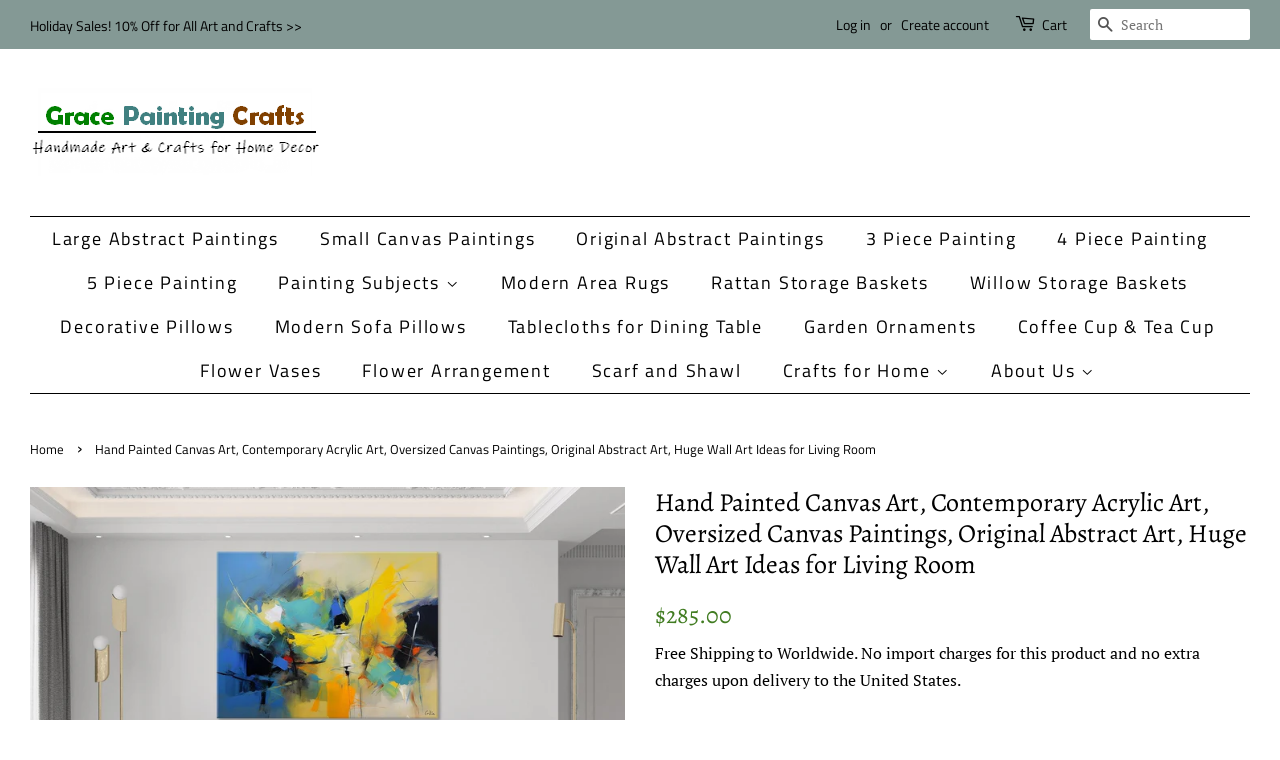

--- FILE ---
content_type: text/html; charset=utf-8
request_url: https://www.gracepaintingcrafts.com/products/hand-painted-canvas-art-contemporary-15148
body_size: 34305
content:
<!doctype html>
<html class="no-js">
<head>
<!-- "snippets/limespot.liquid" was not rendered, the associated app was uninstalled -->
  <meta name="p:domain_verify" content="7dc9540ba3143d4a6c2ddd74f85832b3"/>
<meta name="google-site-verification" content="mEH-ageTvGVHtZW8tP92xdr3yi4PugSqlY5qNn_eGcY" />
  <!-- Basic page needs ================================================== -->
  <meta charset="utf-8">
  <meta http-equiv="X-UA-Compatible" content="IE=edge,chrome=1">

  
  <link rel="shortcut icon" href="//www.gracepaintingcrafts.com/cdn/shop/files/2018-06-09_114221_32x32.jpg?v=1614313896" type="image/png" />
  

  <!-- Title and description ================================================== -->
  <title>
  Hand Painted Canvas Art, Contemporary Acrylic Art, Oversized Canvas Pa &ndash; Grace Painting Crafts
  </title>

  
  <meta name="description" content="Contemporary Acrylic Art, Oversized Canvas Paintings, Hand Painted Canvas Art, Original Abstract Art, Huge Wall Art Ideas for Living Room Original Hand Painted Art by Colin Ju Custom Painting Sizes: (I will complete the painting in about 11 days and send out the painting via express shipping.) The following painting si">
  

  <!-- Social meta ================================================== -->
  <!-- /snippets/social-meta-tags.liquid -->




<meta property="og:site_name" content="Grace Painting Crafts">
<meta property="og:url" content="https://www.gracepaintingcrafts.com/products/hand-painted-canvas-art-contemporary-15148">
<meta property="og:title" content="Hand Painted Canvas Art, Contemporary Acrylic Art, Oversized Canvas Paintings, Original Abstract Art, Huge Wall Art Ideas for Living Room">
<meta property="og:type" content="product">
<meta property="og:description" content="Contemporary Acrylic Art, Oversized Canvas Paintings, Hand Painted Canvas Art, Original Abstract Art, Huge Wall Art Ideas for Living Room Original Hand Painted Art by Colin Ju Custom Painting Sizes: (I will complete the painting in about 11 days and send out the painting via express shipping.) The following painting si">

  <meta property="og:price:amount" content="285.00">
  <meta property="og:price:currency" content="USD">

<meta property="og:image" content="http://www.gracepaintingcrafts.com/cdn/shop/products/il_fullxfull.5123140845_h049_1200x1200.jpg?v=1692617696"><meta property="og:image" content="http://www.gracepaintingcrafts.com/cdn/shop/products/il_fullxfull.5074912466_18lq_1200x1200.jpg?v=1692617697"><meta property="og:image" content="http://www.gracepaintingcrafts.com/cdn/shop/products/il_fullxfull.5074912472_ta7i_1200x1200.jpg?v=1692617698">
<meta property="og:image:secure_url" content="https://www.gracepaintingcrafts.com/cdn/shop/products/il_fullxfull.5123140845_h049_1200x1200.jpg?v=1692617696"><meta property="og:image:secure_url" content="https://www.gracepaintingcrafts.com/cdn/shop/products/il_fullxfull.5074912466_18lq_1200x1200.jpg?v=1692617697"><meta property="og:image:secure_url" content="https://www.gracepaintingcrafts.com/cdn/shop/products/il_fullxfull.5074912472_ta7i_1200x1200.jpg?v=1692617698">


<meta name="twitter:card" content="summary_large_image">
<meta name="twitter:title" content="Hand Painted Canvas Art, Contemporary Acrylic Art, Oversized Canvas Paintings, Original Abstract Art, Huge Wall Art Ideas for Living Room">
<meta name="twitter:description" content="Contemporary Acrylic Art, Oversized Canvas Paintings, Hand Painted Canvas Art, Original Abstract Art, Huge Wall Art Ideas for Living Room Original Hand Painted Art by Colin Ju Custom Painting Sizes: (I will complete the painting in about 11 days and send out the painting via express shipping.) The following painting si">


  <!-- Helpers ================================================== -->
  <link rel="canonical" href="https://www.gracepaintingcrafts.com/products/hand-painted-canvas-art-contemporary-15148">
  <meta name="viewport" content="width=device-width,initial-scale=1">
  <meta name="theme-color" content="#417c21">

  <!-- CSS ================================================== -->
  <link href="//www.gracepaintingcrafts.com/cdn/shop/t/2/assets/timber.scss.css?v=129226930442483157951762160829" rel="stylesheet" type="text/css" media="all" />
  <link href="//www.gracepaintingcrafts.com/cdn/shop/t/2/assets/theme.scss.css?v=22706592390265162231762160829" rel="stylesheet" type="text/css" media="all" />

  <script>
    window.theme = window.theme || {};

    var theme = {
      strings: {
        addToCart: "Add to Cart",
        soldOut: "Sold Out",
        unavailable: "Unavailable",
        zoomClose: "Close (Esc)",
        zoomPrev: "Previous (Left arrow key)",
        zoomNext: "Next (Right arrow key)",
        addressError: "Error looking up that address",
        addressNoResults: "No results for that address",
        addressQueryLimit: "You have exceeded the Google API usage limit. Consider upgrading to a \u003ca href=\"https:\/\/developers.google.com\/maps\/premium\/usage-limits\"\u003ePremium Plan\u003c\/a\u003e.",
        authError: "There was a problem authenticating your Google Maps API Key."
      },
      settings: {
        // Adding some settings to allow the editor to update correctly when they are changed
        enableWideLayout: true,
        typeAccentTransform: false,
        typeAccentSpacing: true,
        baseFontSize: '17px',
        headerBaseFontSize: '26px',
        accentFontSize: '18px'
      },
      variables: {
        mediaQueryMedium: 'screen and (max-width: 768px)',
        bpSmall: false
      },
      moneyFormat: "${{amount}}"
    }

    document.documentElement.className = document.documentElement.className.replace('no-js', 'supports-js');
  </script>

  <!-- Header hook for plugins ================================================== -->
  <script>window.performance && window.performance.mark && window.performance.mark('shopify.content_for_header.start');</script><meta name="google-site-verification" content="0z9nI69qAX83qDRzOZgKkKuFa36J1nH-uGJvC8Sc1gM">
<meta id="shopify-digital-wallet" name="shopify-digital-wallet" content="/9202663475/digital_wallets/dialog">
<meta name="shopify-checkout-api-token" content="4510a22b079137fda98bd2f2f48bd2ce">
<meta id="in-context-paypal-metadata" data-shop-id="9202663475" data-venmo-supported="false" data-environment="production" data-locale="en_US" data-paypal-v4="true" data-currency="USD">
<link rel="alternate" type="application/json+oembed" href="https://www.gracepaintingcrafts.com/products/hand-painted-canvas-art-contemporary-15148.oembed">
<script async="async" src="/checkouts/internal/preloads.js?locale=en-US"></script>
<script id="shopify-features" type="application/json">{"accessToken":"4510a22b079137fda98bd2f2f48bd2ce","betas":["rich-media-storefront-analytics"],"domain":"www.gracepaintingcrafts.com","predictiveSearch":true,"shopId":9202663475,"locale":"en"}</script>
<script>var Shopify = Shopify || {};
Shopify.shop = "grace-painting-crafts.myshopify.com";
Shopify.locale = "en";
Shopify.currency = {"active":"USD","rate":"1.0"};
Shopify.country = "US";
Shopify.theme = {"name":"Minimal","id":42463723571,"schema_name":"Minimal","schema_version":"11.1.0","theme_store_id":380,"role":"main"};
Shopify.theme.handle = "null";
Shopify.theme.style = {"id":null,"handle":null};
Shopify.cdnHost = "www.gracepaintingcrafts.com/cdn";
Shopify.routes = Shopify.routes || {};
Shopify.routes.root = "/";</script>
<script type="module">!function(o){(o.Shopify=o.Shopify||{}).modules=!0}(window);</script>
<script>!function(o){function n(){var o=[];function n(){o.push(Array.prototype.slice.apply(arguments))}return n.q=o,n}var t=o.Shopify=o.Shopify||{};t.loadFeatures=n(),t.autoloadFeatures=n()}(window);</script>
<script id="shop-js-analytics" type="application/json">{"pageType":"product"}</script>
<script defer="defer" async type="module" src="//www.gracepaintingcrafts.com/cdn/shopifycloud/shop-js/modules/v2/client.init-shop-cart-sync_BApSsMSl.en.esm.js"></script>
<script defer="defer" async type="module" src="//www.gracepaintingcrafts.com/cdn/shopifycloud/shop-js/modules/v2/chunk.common_CBoos6YZ.esm.js"></script>
<script type="module">
  await import("//www.gracepaintingcrafts.com/cdn/shopifycloud/shop-js/modules/v2/client.init-shop-cart-sync_BApSsMSl.en.esm.js");
await import("//www.gracepaintingcrafts.com/cdn/shopifycloud/shop-js/modules/v2/chunk.common_CBoos6YZ.esm.js");

  window.Shopify.SignInWithShop?.initShopCartSync?.({"fedCMEnabled":true,"windoidEnabled":true});

</script>
<script id="__st">var __st={"a":9202663475,"offset":-28800,"reqid":"4c5e596c-f5d4-4a88-84ca-78e566fb31e9-1768889287","pageurl":"www.gracepaintingcrafts.com\/products\/hand-painted-canvas-art-contemporary-15148","u":"e322125cfd35","p":"product","rtyp":"product","rid":7019700912211};</script>
<script>window.ShopifyPaypalV4VisibilityTracking = true;</script>
<script id="captcha-bootstrap">!function(){'use strict';const t='contact',e='account',n='new_comment',o=[[t,t],['blogs',n],['comments',n],[t,'customer']],c=[[e,'customer_login'],[e,'guest_login'],[e,'recover_customer_password'],[e,'create_customer']],r=t=>t.map((([t,e])=>`form[action*='/${t}']:not([data-nocaptcha='true']) input[name='form_type'][value='${e}']`)).join(','),a=t=>()=>t?[...document.querySelectorAll(t)].map((t=>t.form)):[];function s(){const t=[...o],e=r(t);return a(e)}const i='password',u='form_key',d=['recaptcha-v3-token','g-recaptcha-response','h-captcha-response',i],f=()=>{try{return window.sessionStorage}catch{return}},m='__shopify_v',_=t=>t.elements[u];function p(t,e,n=!1){try{const o=window.sessionStorage,c=JSON.parse(o.getItem(e)),{data:r}=function(t){const{data:e,action:n}=t;return t[m]||n?{data:e,action:n}:{data:t,action:n}}(c);for(const[e,n]of Object.entries(r))t.elements[e]&&(t.elements[e].value=n);n&&o.removeItem(e)}catch(o){console.error('form repopulation failed',{error:o})}}const l='form_type',E='cptcha';function T(t){t.dataset[E]=!0}const w=window,h=w.document,L='Shopify',v='ce_forms',y='captcha';let A=!1;((t,e)=>{const n=(g='f06e6c50-85a8-45c8-87d0-21a2b65856fe',I='https://cdn.shopify.com/shopifycloud/storefront-forms-hcaptcha/ce_storefront_forms_captcha_hcaptcha.v1.5.2.iife.js',D={infoText:'Protected by hCaptcha',privacyText:'Privacy',termsText:'Terms'},(t,e,n)=>{const o=w[L][v],c=o.bindForm;if(c)return c(t,g,e,D).then(n);var r;o.q.push([[t,g,e,D],n]),r=I,A||(h.body.append(Object.assign(h.createElement('script'),{id:'captcha-provider',async:!0,src:r})),A=!0)});var g,I,D;w[L]=w[L]||{},w[L][v]=w[L][v]||{},w[L][v].q=[],w[L][y]=w[L][y]||{},w[L][y].protect=function(t,e){n(t,void 0,e),T(t)},Object.freeze(w[L][y]),function(t,e,n,w,h,L){const[v,y,A,g]=function(t,e,n){const i=e?o:[],u=t?c:[],d=[...i,...u],f=r(d),m=r(i),_=r(d.filter((([t,e])=>n.includes(e))));return[a(f),a(m),a(_),s()]}(w,h,L),I=t=>{const e=t.target;return e instanceof HTMLFormElement?e:e&&e.form},D=t=>v().includes(t);t.addEventListener('submit',(t=>{const e=I(t);if(!e)return;const n=D(e)&&!e.dataset.hcaptchaBound&&!e.dataset.recaptchaBound,o=_(e),c=g().includes(e)&&(!o||!o.value);(n||c)&&t.preventDefault(),c&&!n&&(function(t){try{if(!f())return;!function(t){const e=f();if(!e)return;const n=_(t);if(!n)return;const o=n.value;o&&e.removeItem(o)}(t);const e=Array.from(Array(32),(()=>Math.random().toString(36)[2])).join('');!function(t,e){_(t)||t.append(Object.assign(document.createElement('input'),{type:'hidden',name:u})),t.elements[u].value=e}(t,e),function(t,e){const n=f();if(!n)return;const o=[...t.querySelectorAll(`input[type='${i}']`)].map((({name:t})=>t)),c=[...d,...o],r={};for(const[a,s]of new FormData(t).entries())c.includes(a)||(r[a]=s);n.setItem(e,JSON.stringify({[m]:1,action:t.action,data:r}))}(t,e)}catch(e){console.error('failed to persist form',e)}}(e),e.submit())}));const S=(t,e)=>{t&&!t.dataset[E]&&(n(t,e.some((e=>e===t))),T(t))};for(const o of['focusin','change'])t.addEventListener(o,(t=>{const e=I(t);D(e)&&S(e,y())}));const B=e.get('form_key'),M=e.get(l),P=B&&M;t.addEventListener('DOMContentLoaded',(()=>{const t=y();if(P)for(const e of t)e.elements[l].value===M&&p(e,B);[...new Set([...A(),...v().filter((t=>'true'===t.dataset.shopifyCaptcha))])].forEach((e=>S(e,t)))}))}(h,new URLSearchParams(w.location.search),n,t,e,['guest_login'])})(!0,!0)}();</script>
<script integrity="sha256-4kQ18oKyAcykRKYeNunJcIwy7WH5gtpwJnB7kiuLZ1E=" data-source-attribution="shopify.loadfeatures" defer="defer" src="//www.gracepaintingcrafts.com/cdn/shopifycloud/storefront/assets/storefront/load_feature-a0a9edcb.js" crossorigin="anonymous"></script>
<script data-source-attribution="shopify.dynamic_checkout.dynamic.init">var Shopify=Shopify||{};Shopify.PaymentButton=Shopify.PaymentButton||{isStorefrontPortableWallets:!0,init:function(){window.Shopify.PaymentButton.init=function(){};var t=document.createElement("script");t.src="https://www.gracepaintingcrafts.com/cdn/shopifycloud/portable-wallets/latest/portable-wallets.en.js",t.type="module",document.head.appendChild(t)}};
</script>
<script data-source-attribution="shopify.dynamic_checkout.buyer_consent">
  function portableWalletsHideBuyerConsent(e){var t=document.getElementById("shopify-buyer-consent"),n=document.getElementById("shopify-subscription-policy-button");t&&n&&(t.classList.add("hidden"),t.setAttribute("aria-hidden","true"),n.removeEventListener("click",e))}function portableWalletsShowBuyerConsent(e){var t=document.getElementById("shopify-buyer-consent"),n=document.getElementById("shopify-subscription-policy-button");t&&n&&(t.classList.remove("hidden"),t.removeAttribute("aria-hidden"),n.addEventListener("click",e))}window.Shopify?.PaymentButton&&(window.Shopify.PaymentButton.hideBuyerConsent=portableWalletsHideBuyerConsent,window.Shopify.PaymentButton.showBuyerConsent=portableWalletsShowBuyerConsent);
</script>
<script>
  function portableWalletsCleanup(e){e&&e.src&&console.error("Failed to load portable wallets script "+e.src);var t=document.querySelectorAll("shopify-accelerated-checkout .shopify-payment-button__skeleton, shopify-accelerated-checkout-cart .wallet-cart-button__skeleton"),e=document.getElementById("shopify-buyer-consent");for(let e=0;e<t.length;e++)t[e].remove();e&&e.remove()}function portableWalletsNotLoadedAsModule(e){e instanceof ErrorEvent&&"string"==typeof e.message&&e.message.includes("import.meta")&&"string"==typeof e.filename&&e.filename.includes("portable-wallets")&&(window.removeEventListener("error",portableWalletsNotLoadedAsModule),window.Shopify.PaymentButton.failedToLoad=e,"loading"===document.readyState?document.addEventListener("DOMContentLoaded",window.Shopify.PaymentButton.init):window.Shopify.PaymentButton.init())}window.addEventListener("error",portableWalletsNotLoadedAsModule);
</script>

<script type="module" src="https://www.gracepaintingcrafts.com/cdn/shopifycloud/portable-wallets/latest/portable-wallets.en.js" onError="portableWalletsCleanup(this)" crossorigin="anonymous"></script>
<script nomodule>
  document.addEventListener("DOMContentLoaded", portableWalletsCleanup);
</script>

<link id="shopify-accelerated-checkout-styles" rel="stylesheet" media="screen" href="https://www.gracepaintingcrafts.com/cdn/shopifycloud/portable-wallets/latest/accelerated-checkout-backwards-compat.css" crossorigin="anonymous">
<style id="shopify-accelerated-checkout-cart">
        #shopify-buyer-consent {
  margin-top: 1em;
  display: inline-block;
  width: 100%;
}

#shopify-buyer-consent.hidden {
  display: none;
}

#shopify-subscription-policy-button {
  background: none;
  border: none;
  padding: 0;
  text-decoration: underline;
  font-size: inherit;
  cursor: pointer;
}

#shopify-subscription-policy-button::before {
  box-shadow: none;
}

      </style>

<script>window.performance && window.performance.mark && window.performance.mark('shopify.content_for_header.end');</script>

  <script src="//www.gracepaintingcrafts.com/cdn/shop/t/2/assets/jquery-2.2.3.min.js?v=58211863146907186831561859086" type="text/javascript"></script>

  <script src="//www.gracepaintingcrafts.com/cdn/shop/t/2/assets/lazysizes.min.js?v=155223123402716617051561859086" async="async"></script>

  
  


  <script>
        window.zoorixCartData = {
          currency: "USD",
          currency_symbol: "$",
          
          original_total_price: 0,
          total_discount: 0,
          item_count: 0,
          items: [
              
          ]
       	  
        }

      window.Zoorix = window.Zoorix || {};
      

      
        window.Zoorix.page_type = "product"
        window.Zoorix.product_id = "7019700912211";
      
      window.Zoorix.moneyFormat = "${{amount}}";
      window.Zoorix.moneyFormatWithCurrency = "${{amount}} USD";
</script>




<!-- BEGIN app block: shopify://apps/judge-me-reviews/blocks/judgeme_core/61ccd3b1-a9f2-4160-9fe9-4fec8413e5d8 --><!-- Start of Judge.me Core -->






<link rel="dns-prefetch" href="https://cdnwidget.judge.me">
<link rel="dns-prefetch" href="https://cdn.judge.me">
<link rel="dns-prefetch" href="https://cdn1.judge.me">
<link rel="dns-prefetch" href="https://api.judge.me">

<script data-cfasync='false' class='jdgm-settings-script'>window.jdgmSettings={"pagination":5,"disable_web_reviews":true,"badge_no_review_text":"No reviews","badge_n_reviews_text":"{{ n }} review/reviews","hide_badge_preview_if_no_reviews":true,"badge_hide_text":false,"enforce_center_preview_badge":false,"widget_title":"Customer Reviews","widget_open_form_text":"Write a review","widget_close_form_text":"Cancel review","widget_refresh_page_text":"Refresh page","widget_summary_text":"Based on {{ number_of_reviews }} review/reviews","widget_no_review_text":"Be the first to write a review","widget_name_field_text":"Display name","widget_verified_name_field_text":"Verified Name (public)","widget_name_placeholder_text":"Display name","widget_required_field_error_text":"This field is required.","widget_email_field_text":"Email address","widget_verified_email_field_text":"Verified Email (private, can not be edited)","widget_email_placeholder_text":"Your email address","widget_email_field_error_text":"Please enter a valid email address.","widget_rating_field_text":"Rating","widget_review_title_field_text":"Review Title","widget_review_title_placeholder_text":"Give your review a title","widget_review_body_field_text":"Review content","widget_review_body_placeholder_text":"Start writing here...","widget_pictures_field_text":"Picture/Video (optional)","widget_submit_review_text":"Submit Review","widget_submit_verified_review_text":"Submit Verified Review","widget_submit_success_msg_with_auto_publish":"Thank you! Please refresh the page in a few moments to see your review. You can remove or edit your review by logging into \u003ca href='https://judge.me/login' target='_blank' rel='nofollow noopener'\u003eJudge.me\u003c/a\u003e","widget_submit_success_msg_no_auto_publish":"Thank you! Your review will be published as soon as it is approved by the shop admin. You can remove or edit your review by logging into \u003ca href='https://judge.me/login' target='_blank' rel='nofollow noopener'\u003eJudge.me\u003c/a\u003e","widget_show_default_reviews_out_of_total_text":"Showing {{ n_reviews_shown }} out of {{ n_reviews }} reviews.","widget_show_all_link_text":"Show all","widget_show_less_link_text":"Show less","widget_author_said_text":"{{ reviewer_name }} said:","widget_days_text":"{{ n }} days ago","widget_weeks_text":"{{ n }} week/weeks ago","widget_months_text":"{{ n }} month/months ago","widget_years_text":"{{ n }} year/years ago","widget_yesterday_text":"Yesterday","widget_today_text":"Today","widget_replied_text":"\u003e\u003e {{ shop_name }} replied:","widget_read_more_text":"Read more","widget_reviewer_name_as_initial":"","widget_rating_filter_color":"#fbcd0a","widget_rating_filter_see_all_text":"See all reviews","widget_sorting_most_recent_text":"Most Recent","widget_sorting_highest_rating_text":"Highest Rating","widget_sorting_lowest_rating_text":"Lowest Rating","widget_sorting_with_pictures_text":"Only Pictures","widget_sorting_most_helpful_text":"Most Helpful","widget_open_question_form_text":"Ask a question","widget_reviews_subtab_text":"Reviews","widget_questions_subtab_text":"Questions","widget_question_label_text":"Question","widget_answer_label_text":"Answer","widget_question_placeholder_text":"Write your question here","widget_submit_question_text":"Submit Question","widget_question_submit_success_text":"Thank you for your question! We will notify you once it gets answered.","verified_badge_text":"Verified","verified_badge_bg_color":"","verified_badge_text_color":"","verified_badge_placement":"left-of-reviewer-name","widget_review_max_height":"","widget_hide_border":false,"widget_social_share":false,"widget_thumb":false,"widget_review_location_show":false,"widget_location_format":"","all_reviews_include_out_of_store_products":true,"all_reviews_out_of_store_text":"(out of store)","all_reviews_pagination":100,"all_reviews_product_name_prefix_text":"about","enable_review_pictures":false,"enable_question_anwser":false,"widget_theme":"default","review_date_format":"mm/dd/yyyy","default_sort_method":"most-recent","widget_product_reviews_subtab_text":"Product Reviews","widget_shop_reviews_subtab_text":"Shop Reviews","widget_other_products_reviews_text":"Reviews for other products","widget_store_reviews_subtab_text":"Store reviews","widget_no_store_reviews_text":"This store hasn't received any reviews yet","widget_web_restriction_product_reviews_text":"This product hasn't received any reviews yet","widget_no_items_text":"No items found","widget_show_more_text":"Show more","widget_write_a_store_review_text":"Write a Store Review","widget_other_languages_heading":"Reviews in Other Languages","widget_translate_review_text":"Translate review to {{ language }}","widget_translating_review_text":"Translating...","widget_show_original_translation_text":"Show original ({{ language }})","widget_translate_review_failed_text":"Review couldn't be translated.","widget_translate_review_retry_text":"Retry","widget_translate_review_try_again_later_text":"Try again later","show_product_url_for_grouped_product":false,"widget_sorting_pictures_first_text":"Pictures First","show_pictures_on_all_rev_page_mobile":false,"show_pictures_on_all_rev_page_desktop":false,"floating_tab_hide_mobile_install_preference":false,"floating_tab_button_name":"★ Reviews","floating_tab_title":"Let customers speak for us","floating_tab_button_color":"","floating_tab_button_background_color":"","floating_tab_url":"","floating_tab_url_enabled":false,"floating_tab_tab_style":"text","all_reviews_text_badge_text":"Customers rate us {{ shop.metafields.judgeme.all_reviews_rating | round: 1 }}/5 based on {{ shop.metafields.judgeme.all_reviews_count }} reviews.","all_reviews_text_badge_text_branded_style":"{{ shop.metafields.judgeme.all_reviews_rating | round: 1 }} out of 5 stars based on {{ shop.metafields.judgeme.all_reviews_count }} reviews","is_all_reviews_text_badge_a_link":false,"show_stars_for_all_reviews_text_badge":false,"all_reviews_text_badge_url":"","all_reviews_text_style":"branded","all_reviews_text_color_style":"judgeme_brand_color","all_reviews_text_color":"#108474","all_reviews_text_show_jm_brand":true,"featured_carousel_show_header":true,"featured_carousel_title":"Let customers speak for us","testimonials_carousel_title":"Customers are saying","videos_carousel_title":"Real customer stories","cards_carousel_title":"Customers are saying","featured_carousel_count_text":"from {{ n }} reviews","featured_carousel_add_link_to_all_reviews_page":false,"featured_carousel_url":"","featured_carousel_show_images":true,"featured_carousel_autoslide_interval":5,"featured_carousel_arrows_on_the_sides":false,"featured_carousel_height":250,"featured_carousel_width":80,"featured_carousel_image_size":0,"featured_carousel_image_height":250,"featured_carousel_arrow_color":"#eeeeee","verified_count_badge_style":"branded","verified_count_badge_orientation":"horizontal","verified_count_badge_color_style":"judgeme_brand_color","verified_count_badge_color":"#108474","is_verified_count_badge_a_link":false,"verified_count_badge_url":"","verified_count_badge_show_jm_brand":true,"widget_rating_preset_default":5,"widget_first_sub_tab":"product-reviews","widget_show_histogram":true,"widget_histogram_use_custom_color":false,"widget_pagination_use_custom_color":false,"widget_star_use_custom_color":false,"widget_verified_badge_use_custom_color":false,"widget_write_review_use_custom_color":false,"picture_reminder_submit_button":"Upload Pictures","enable_review_videos":false,"mute_video_by_default":false,"widget_sorting_videos_first_text":"Videos First","widget_review_pending_text":"Pending","featured_carousel_items_for_large_screen":3,"social_share_options_order":"Facebook,Twitter","remove_microdata_snippet":false,"disable_json_ld":false,"enable_json_ld_products":false,"preview_badge_show_question_text":false,"preview_badge_no_question_text":"No questions","preview_badge_n_question_text":"{{ number_of_questions }} question/questions","qa_badge_show_icon":false,"qa_badge_position":"same-row","remove_judgeme_branding":false,"widget_add_search_bar":false,"widget_search_bar_placeholder":"Search","widget_sorting_verified_only_text":"Verified only","featured_carousel_theme":"default","featured_carousel_show_rating":true,"featured_carousel_show_title":true,"featured_carousel_show_body":true,"featured_carousel_show_date":false,"featured_carousel_show_reviewer":true,"featured_carousel_show_product":false,"featured_carousel_header_background_color":"#108474","featured_carousel_header_text_color":"#ffffff","featured_carousel_name_product_separator":"reviewed","featured_carousel_full_star_background":"#108474","featured_carousel_empty_star_background":"#dadada","featured_carousel_vertical_theme_background":"#f9fafb","featured_carousel_verified_badge_enable":true,"featured_carousel_verified_badge_color":"#108474","featured_carousel_border_style":"round","featured_carousel_review_line_length_limit":3,"featured_carousel_more_reviews_button_text":"Read more reviews","featured_carousel_view_product_button_text":"View product","all_reviews_page_load_reviews_on":"scroll","all_reviews_page_load_more_text":"Load More Reviews","disable_fb_tab_reviews":false,"enable_ajax_cdn_cache":false,"widget_advanced_speed_features":5,"widget_public_name_text":"displayed publicly like","default_reviewer_name":"John Smith","default_reviewer_name_has_non_latin":true,"widget_reviewer_anonymous":"Anonymous","medals_widget_title":"Judge.me Review Medals","medals_widget_background_color":"#f9fafb","medals_widget_position":"footer_all_pages","medals_widget_border_color":"#f9fafb","medals_widget_verified_text_position":"left","medals_widget_use_monochromatic_version":false,"medals_widget_elements_color":"#108474","show_reviewer_avatar":true,"widget_invalid_yt_video_url_error_text":"Not a YouTube video URL","widget_max_length_field_error_text":"Please enter no more than {0} characters.","widget_show_country_flag":false,"widget_show_collected_via_shop_app":true,"widget_verified_by_shop_badge_style":"light","widget_verified_by_shop_text":"Verified by Shop","widget_show_photo_gallery":false,"widget_load_with_code_splitting":true,"widget_ugc_install_preference":false,"widget_ugc_title":"Made by us, Shared by you","widget_ugc_subtitle":"Tag us to see your picture featured in our page","widget_ugc_arrows_color":"#ffffff","widget_ugc_primary_button_text":"Buy Now","widget_ugc_primary_button_background_color":"#108474","widget_ugc_primary_button_text_color":"#ffffff","widget_ugc_primary_button_border_width":"0","widget_ugc_primary_button_border_style":"none","widget_ugc_primary_button_border_color":"#108474","widget_ugc_primary_button_border_radius":"25","widget_ugc_secondary_button_text":"Load More","widget_ugc_secondary_button_background_color":"#ffffff","widget_ugc_secondary_button_text_color":"#108474","widget_ugc_secondary_button_border_width":"2","widget_ugc_secondary_button_border_style":"solid","widget_ugc_secondary_button_border_color":"#108474","widget_ugc_secondary_button_border_radius":"25","widget_ugc_reviews_button_text":"View Reviews","widget_ugc_reviews_button_background_color":"#ffffff","widget_ugc_reviews_button_text_color":"#108474","widget_ugc_reviews_button_border_width":"2","widget_ugc_reviews_button_border_style":"solid","widget_ugc_reviews_button_border_color":"#108474","widget_ugc_reviews_button_border_radius":"25","widget_ugc_reviews_button_link_to":"judgeme-reviews-page","widget_ugc_show_post_date":true,"widget_ugc_max_width":"800","widget_rating_metafield_value_type":true,"widget_primary_color":"#108474","widget_enable_secondary_color":false,"widget_secondary_color":"#edf5f5","widget_summary_average_rating_text":"{{ average_rating }} out of 5","widget_media_grid_title":"Customer photos \u0026 videos","widget_media_grid_see_more_text":"See more","widget_round_style":false,"widget_show_product_medals":true,"widget_verified_by_judgeme_text":"Verified by Judge.me","widget_show_store_medals":true,"widget_verified_by_judgeme_text_in_store_medals":"Verified by Judge.me","widget_media_field_exceed_quantity_message":"Sorry, we can only accept {{ max_media }} for one review.","widget_media_field_exceed_limit_message":"{{ file_name }} is too large, please select a {{ media_type }} less than {{ size_limit }}MB.","widget_review_submitted_text":"Review Submitted!","widget_question_submitted_text":"Question Submitted!","widget_close_form_text_question":"Cancel","widget_write_your_answer_here_text":"Write your answer here","widget_enabled_branded_link":true,"widget_show_collected_by_judgeme":false,"widget_reviewer_name_color":"","widget_write_review_text_color":"","widget_write_review_bg_color":"","widget_collected_by_judgeme_text":"collected by Judge.me","widget_pagination_type":"standard","widget_load_more_text":"Load More","widget_load_more_color":"#108474","widget_full_review_text":"Full Review","widget_read_more_reviews_text":"Read More Reviews","widget_read_questions_text":"Read Questions","widget_questions_and_answers_text":"Questions \u0026 Answers","widget_verified_by_text":"Verified by","widget_verified_text":"Verified","widget_number_of_reviews_text":"{{ number_of_reviews }} reviews","widget_back_button_text":"Back","widget_next_button_text":"Next","widget_custom_forms_filter_button":"Filters","custom_forms_style":"horizontal","widget_show_review_information":false,"how_reviews_are_collected":"How reviews are collected?","widget_show_review_keywords":false,"widget_gdpr_statement":"How we use your data: We'll only contact you about the review you left, and only if necessary. By submitting your review, you agree to Judge.me's \u003ca href='https://judge.me/terms' target='_blank' rel='nofollow noopener'\u003eterms\u003c/a\u003e, \u003ca href='https://judge.me/privacy' target='_blank' rel='nofollow noopener'\u003eprivacy\u003c/a\u003e and \u003ca href='https://judge.me/content-policy' target='_blank' rel='nofollow noopener'\u003econtent\u003c/a\u003e policies.","widget_multilingual_sorting_enabled":false,"widget_translate_review_content_enabled":false,"widget_translate_review_content_method":"manual","popup_widget_review_selection":"automatically_with_pictures","popup_widget_round_border_style":true,"popup_widget_show_title":true,"popup_widget_show_body":true,"popup_widget_show_reviewer":false,"popup_widget_show_product":true,"popup_widget_show_pictures":true,"popup_widget_use_review_picture":true,"popup_widget_show_on_home_page":true,"popup_widget_show_on_product_page":true,"popup_widget_show_on_collection_page":true,"popup_widget_show_on_cart_page":true,"popup_widget_position":"bottom_left","popup_widget_first_review_delay":5,"popup_widget_duration":5,"popup_widget_interval":5,"popup_widget_review_count":5,"popup_widget_hide_on_mobile":true,"review_snippet_widget_round_border_style":true,"review_snippet_widget_card_color":"#FFFFFF","review_snippet_widget_slider_arrows_background_color":"#FFFFFF","review_snippet_widget_slider_arrows_color":"#000000","review_snippet_widget_star_color":"#108474","show_product_variant":false,"all_reviews_product_variant_label_text":"Variant: ","widget_show_verified_branding":false,"widget_ai_summary_title":"Customers say","widget_ai_summary_disclaimer":"AI-powered review summary based on recent customer reviews","widget_show_ai_summary":false,"widget_show_ai_summary_bg":false,"widget_show_review_title_input":true,"redirect_reviewers_invited_via_email":"external_form","request_store_review_after_product_review":false,"request_review_other_products_in_order":false,"review_form_color_scheme":"default","review_form_corner_style":"square","review_form_star_color":{},"review_form_text_color":"#333333","review_form_background_color":"#ffffff","review_form_field_background_color":"#fafafa","review_form_button_color":{},"review_form_button_text_color":"#ffffff","review_form_modal_overlay_color":"#000000","review_content_screen_title_text":"How would you rate this product?","review_content_introduction_text":"We would love it if you would share a bit about your experience.","store_review_form_title_text":"How would you rate this store?","store_review_form_introduction_text":"We would love it if you would share a bit about your experience.","show_review_guidance_text":true,"one_star_review_guidance_text":"Poor","five_star_review_guidance_text":"Great","customer_information_screen_title_text":"About you","customer_information_introduction_text":"Please tell us more about you.","custom_questions_screen_title_text":"Your experience in more detail","custom_questions_introduction_text":"Here are a few questions to help us understand more about your experience.","review_submitted_screen_title_text":"Thanks for your review!","review_submitted_screen_thank_you_text":"We are processing it and it will appear on the store soon.","review_submitted_screen_email_verification_text":"Please confirm your email by clicking the link we just sent you. This helps us keep reviews authentic.","review_submitted_request_store_review_text":"Would you like to share your experience of shopping with us?","review_submitted_review_other_products_text":"Would you like to review these products?","store_review_screen_title_text":"Would you like to share your experience of shopping with us?","store_review_introduction_text":"We value your feedback and use it to improve. Please share any thoughts or suggestions you have.","reviewer_media_screen_title_picture_text":"Share a picture","reviewer_media_introduction_picture_text":"Upload a photo to support your review.","reviewer_media_screen_title_video_text":"Share a video","reviewer_media_introduction_video_text":"Upload a video to support your review.","reviewer_media_screen_title_picture_or_video_text":"Share a picture or video","reviewer_media_introduction_picture_or_video_text":"Upload a photo or video to support your review.","reviewer_media_youtube_url_text":"Paste your Youtube URL here","advanced_settings_next_step_button_text":"Next","advanced_settings_close_review_button_text":"Close","modal_write_review_flow":false,"write_review_flow_required_text":"Required","write_review_flow_privacy_message_text":"We respect your privacy.","write_review_flow_anonymous_text":"Post review as anonymous","write_review_flow_visibility_text":"This won't be visible to other customers.","write_review_flow_multiple_selection_help_text":"Select as many as you like","write_review_flow_single_selection_help_text":"Select one option","write_review_flow_required_field_error_text":"This field is required","write_review_flow_invalid_email_error_text":"Please enter a valid email address","write_review_flow_max_length_error_text":"Max. {{ max_length }} characters.","write_review_flow_media_upload_text":"\u003cb\u003eClick to upload\u003c/b\u003e or drag and drop","write_review_flow_gdpr_statement":"We'll only contact you about your review if necessary. By submitting your review, you agree to our \u003ca href='https://judge.me/terms' target='_blank' rel='nofollow noopener'\u003eterms and conditions\u003c/a\u003e and \u003ca href='https://judge.me/privacy' target='_blank' rel='nofollow noopener'\u003eprivacy policy\u003c/a\u003e.","rating_only_reviews_enabled":false,"show_negative_reviews_help_screen":false,"new_review_flow_help_screen_rating_threshold":3,"negative_review_resolution_screen_title_text":"Tell us more","negative_review_resolution_text":"Your experience matters to us. If there were issues with your purchase, we're here to help. Feel free to reach out to us, we'd love the opportunity to make things right.","negative_review_resolution_button_text":"Contact us","negative_review_resolution_proceed_with_review_text":"Leave a review","negative_review_resolution_subject":"Issue with purchase from {{ shop_name }}.{{ order_name }}","preview_badge_collection_page_install_status":false,"widget_review_custom_css":"","preview_badge_custom_css":"","preview_badge_stars_count":"5-stars","featured_carousel_custom_css":"","floating_tab_custom_css":"","all_reviews_widget_custom_css":"","medals_widget_custom_css":"","verified_badge_custom_css":"","all_reviews_text_custom_css":"","transparency_badges_collected_via_store_invite":false,"transparency_badges_from_another_provider":false,"transparency_badges_collected_from_store_visitor":false,"transparency_badges_collected_by_verified_review_provider":false,"transparency_badges_earned_reward":false,"transparency_badges_collected_via_store_invite_text":"Review collected via store invitation","transparency_badges_from_another_provider_text":"Review collected from another provider","transparency_badges_collected_from_store_visitor_text":"Review collected from a store visitor","transparency_badges_written_in_google_text":"Review written in Google","transparency_badges_written_in_etsy_text":"Review written in Etsy","transparency_badges_written_in_shop_app_text":"Review written in Shop App","transparency_badges_earned_reward_text":"Review earned a reward for future purchase","product_review_widget_per_page":10,"widget_store_review_label_text":"Review about the store","checkout_comment_extension_title_on_product_page":"Customer Comments","checkout_comment_extension_num_latest_comment_show":5,"checkout_comment_extension_format":"name_and_timestamp","checkout_comment_customer_name":"last_initial","checkout_comment_comment_notification":true,"preview_badge_collection_page_install_preference":false,"preview_badge_home_page_install_preference":false,"preview_badge_product_page_install_preference":false,"review_widget_install_preference":"","review_carousel_install_preference":false,"floating_reviews_tab_install_preference":"none","verified_reviews_count_badge_install_preference":false,"all_reviews_text_install_preference":false,"review_widget_best_location":false,"judgeme_medals_install_preference":false,"review_widget_revamp_enabled":false,"review_widget_qna_enabled":false,"review_widget_header_theme":"minimal","review_widget_widget_title_enabled":true,"review_widget_header_text_size":"medium","review_widget_header_text_weight":"regular","review_widget_average_rating_style":"compact","review_widget_bar_chart_enabled":true,"review_widget_bar_chart_type":"numbers","review_widget_bar_chart_style":"standard","review_widget_expanded_media_gallery_enabled":false,"review_widget_reviews_section_theme":"standard","review_widget_image_style":"thumbnails","review_widget_review_image_ratio":"square","review_widget_stars_size":"medium","review_widget_verified_badge":"standard_text","review_widget_review_title_text_size":"medium","review_widget_review_text_size":"medium","review_widget_review_text_length":"medium","review_widget_number_of_columns_desktop":3,"review_widget_carousel_transition_speed":5,"review_widget_custom_questions_answers_display":"always","review_widget_button_text_color":"#FFFFFF","review_widget_text_color":"#000000","review_widget_lighter_text_color":"#7B7B7B","review_widget_corner_styling":"soft","review_widget_review_word_singular":"review","review_widget_review_word_plural":"reviews","review_widget_voting_label":"Helpful?","review_widget_shop_reply_label":"Reply from {{ shop_name }}:","review_widget_filters_title":"Filters","qna_widget_question_word_singular":"Question","qna_widget_question_word_plural":"Questions","qna_widget_answer_reply_label":"Answer from {{ answerer_name }}:","qna_content_screen_title_text":"Ask a question about this product","qna_widget_question_required_field_error_text":"Please enter your question.","qna_widget_flow_gdpr_statement":"We'll only contact you about your question if necessary. By submitting your question, you agree to our \u003ca href='https://judge.me/terms' target='_blank' rel='nofollow noopener'\u003eterms and conditions\u003c/a\u003e and \u003ca href='https://judge.me/privacy' target='_blank' rel='nofollow noopener'\u003eprivacy policy\u003c/a\u003e.","qna_widget_question_submitted_text":"Thanks for your question!","qna_widget_close_form_text_question":"Close","qna_widget_question_submit_success_text":"We’ll notify you by email when your question is answered.","all_reviews_widget_v2025_enabled":false,"all_reviews_widget_v2025_header_theme":"default","all_reviews_widget_v2025_widget_title_enabled":true,"all_reviews_widget_v2025_header_text_size":"medium","all_reviews_widget_v2025_header_text_weight":"regular","all_reviews_widget_v2025_average_rating_style":"compact","all_reviews_widget_v2025_bar_chart_enabled":true,"all_reviews_widget_v2025_bar_chart_type":"numbers","all_reviews_widget_v2025_bar_chart_style":"standard","all_reviews_widget_v2025_expanded_media_gallery_enabled":false,"all_reviews_widget_v2025_show_store_medals":true,"all_reviews_widget_v2025_show_photo_gallery":true,"all_reviews_widget_v2025_show_review_keywords":false,"all_reviews_widget_v2025_show_ai_summary":false,"all_reviews_widget_v2025_show_ai_summary_bg":false,"all_reviews_widget_v2025_add_search_bar":false,"all_reviews_widget_v2025_default_sort_method":"most-recent","all_reviews_widget_v2025_reviews_per_page":10,"all_reviews_widget_v2025_reviews_section_theme":"default","all_reviews_widget_v2025_image_style":"thumbnails","all_reviews_widget_v2025_review_image_ratio":"square","all_reviews_widget_v2025_stars_size":"medium","all_reviews_widget_v2025_verified_badge":"bold_badge","all_reviews_widget_v2025_review_title_text_size":"medium","all_reviews_widget_v2025_review_text_size":"medium","all_reviews_widget_v2025_review_text_length":"medium","all_reviews_widget_v2025_number_of_columns_desktop":3,"all_reviews_widget_v2025_carousel_transition_speed":5,"all_reviews_widget_v2025_custom_questions_answers_display":"always","all_reviews_widget_v2025_show_product_variant":false,"all_reviews_widget_v2025_show_reviewer_avatar":true,"all_reviews_widget_v2025_reviewer_name_as_initial":"","all_reviews_widget_v2025_review_location_show":false,"all_reviews_widget_v2025_location_format":"","all_reviews_widget_v2025_show_country_flag":false,"all_reviews_widget_v2025_verified_by_shop_badge_style":"light","all_reviews_widget_v2025_social_share":false,"all_reviews_widget_v2025_social_share_options_order":"Facebook,Twitter,LinkedIn,Pinterest","all_reviews_widget_v2025_pagination_type":"standard","all_reviews_widget_v2025_button_text_color":"#FFFFFF","all_reviews_widget_v2025_text_color":"#000000","all_reviews_widget_v2025_lighter_text_color":"#7B7B7B","all_reviews_widget_v2025_corner_styling":"soft","all_reviews_widget_v2025_title":"Customer reviews","all_reviews_widget_v2025_ai_summary_title":"Customers say about this store","all_reviews_widget_v2025_no_review_text":"Be the first to write a review","platform":"shopify","branding_url":"https://app.judge.me/reviews","branding_text":"Powered by Judge.me","locale":"en","reply_name":"Grace Painting Crafts","widget_version":"3.0","footer":true,"autopublish":false,"review_dates":true,"enable_custom_form":false,"shop_locale":"en","enable_multi_locales_translations":false,"show_review_title_input":true,"review_verification_email_status":"always","can_be_branded":false,"reply_name_text":"Grace Painting Crafts"};</script> <style class='jdgm-settings-style'>.jdgm-xx{left:0}:root{--jdgm-primary-color: #108474;--jdgm-secondary-color: rgba(16,132,116,0.1);--jdgm-star-color: #108474;--jdgm-write-review-text-color: white;--jdgm-write-review-bg-color: #108474;--jdgm-paginate-color: #108474;--jdgm-border-radius: 0;--jdgm-reviewer-name-color: #108474}.jdgm-histogram__bar-content{background-color:#108474}.jdgm-rev[data-verified-buyer=true] .jdgm-rev__icon.jdgm-rev__icon:after,.jdgm-rev__buyer-badge.jdgm-rev__buyer-badge{color:white;background-color:#108474}.jdgm-review-widget--small .jdgm-gallery.jdgm-gallery .jdgm-gallery__thumbnail-link:nth-child(8) .jdgm-gallery__thumbnail-wrapper.jdgm-gallery__thumbnail-wrapper:before{content:"See more"}@media only screen and (min-width: 768px){.jdgm-gallery.jdgm-gallery .jdgm-gallery__thumbnail-link:nth-child(8) .jdgm-gallery__thumbnail-wrapper.jdgm-gallery__thumbnail-wrapper:before{content:"See more"}}.jdgm-widget .jdgm-write-rev-link{display:none}.jdgm-widget .jdgm-rev-widg[data-number-of-reviews='0']{display:none}.jdgm-prev-badge[data-average-rating='0.00']{display:none !important}.jdgm-author-all-initials{display:none !important}.jdgm-author-last-initial{display:none !important}.jdgm-rev-widg__title{visibility:hidden}.jdgm-rev-widg__summary-text{visibility:hidden}.jdgm-prev-badge__text{visibility:hidden}.jdgm-rev__prod-link-prefix:before{content:'about'}.jdgm-rev__variant-label:before{content:'Variant: '}.jdgm-rev__out-of-store-text:before{content:'(out of store)'}@media only screen and (min-width: 768px){.jdgm-rev__pics .jdgm-rev_all-rev-page-picture-separator,.jdgm-rev__pics .jdgm-rev__product-picture{display:none}}@media only screen and (max-width: 768px){.jdgm-rev__pics .jdgm-rev_all-rev-page-picture-separator,.jdgm-rev__pics .jdgm-rev__product-picture{display:none}}.jdgm-preview-badge[data-template="product"]{display:none !important}.jdgm-preview-badge[data-template="collection"]{display:none !important}.jdgm-preview-badge[data-template="index"]{display:none !important}.jdgm-review-widget[data-from-snippet="true"]{display:none !important}.jdgm-verified-count-badget[data-from-snippet="true"]{display:none !important}.jdgm-carousel-wrapper[data-from-snippet="true"]{display:none !important}.jdgm-all-reviews-text[data-from-snippet="true"]{display:none !important}.jdgm-medals-section[data-from-snippet="true"]{display:none !important}.jdgm-ugc-media-wrapper[data-from-snippet="true"]{display:none !important}.jdgm-rev__transparency-badge[data-badge-type="review_collected_via_store_invitation"]{display:none !important}.jdgm-rev__transparency-badge[data-badge-type="review_collected_from_another_provider"]{display:none !important}.jdgm-rev__transparency-badge[data-badge-type="review_collected_from_store_visitor"]{display:none !important}.jdgm-rev__transparency-badge[data-badge-type="review_written_in_etsy"]{display:none !important}.jdgm-rev__transparency-badge[data-badge-type="review_written_in_google_business"]{display:none !important}.jdgm-rev__transparency-badge[data-badge-type="review_written_in_shop_app"]{display:none !important}.jdgm-rev__transparency-badge[data-badge-type="review_earned_for_future_purchase"]{display:none !important}.jdgm-review-snippet-widget .jdgm-rev-snippet-widget__cards-container .jdgm-rev-snippet-card{border-radius:8px;background:#fff}.jdgm-review-snippet-widget .jdgm-rev-snippet-widget__cards-container .jdgm-rev-snippet-card__rev-rating .jdgm-star{color:#108474}.jdgm-review-snippet-widget .jdgm-rev-snippet-widget__prev-btn,.jdgm-review-snippet-widget .jdgm-rev-snippet-widget__next-btn{border-radius:50%;background:#fff}.jdgm-review-snippet-widget .jdgm-rev-snippet-widget__prev-btn>svg,.jdgm-review-snippet-widget .jdgm-rev-snippet-widget__next-btn>svg{fill:#000}.jdgm-full-rev-modal.rev-snippet-widget .jm-mfp-container .jm-mfp-content,.jdgm-full-rev-modal.rev-snippet-widget .jm-mfp-container .jdgm-full-rev__icon,.jdgm-full-rev-modal.rev-snippet-widget .jm-mfp-container .jdgm-full-rev__pic-img,.jdgm-full-rev-modal.rev-snippet-widget .jm-mfp-container .jdgm-full-rev__reply{border-radius:8px}.jdgm-full-rev-modal.rev-snippet-widget .jm-mfp-container .jdgm-full-rev[data-verified-buyer="true"] .jdgm-full-rev__icon::after{border-radius:8px}.jdgm-full-rev-modal.rev-snippet-widget .jm-mfp-container .jdgm-full-rev .jdgm-rev__buyer-badge{border-radius:calc( 8px / 2 )}.jdgm-full-rev-modal.rev-snippet-widget .jm-mfp-container .jdgm-full-rev .jdgm-full-rev__replier::before{content:'Grace Painting Crafts'}.jdgm-full-rev-modal.rev-snippet-widget .jm-mfp-container .jdgm-full-rev .jdgm-full-rev__product-button{border-radius:calc( 8px * 6 )}
</style> <style class='jdgm-settings-style'></style>

  
  
  
  <style class='jdgm-miracle-styles'>
  @-webkit-keyframes jdgm-spin{0%{-webkit-transform:rotate(0deg);-ms-transform:rotate(0deg);transform:rotate(0deg)}100%{-webkit-transform:rotate(359deg);-ms-transform:rotate(359deg);transform:rotate(359deg)}}@keyframes jdgm-spin{0%{-webkit-transform:rotate(0deg);-ms-transform:rotate(0deg);transform:rotate(0deg)}100%{-webkit-transform:rotate(359deg);-ms-transform:rotate(359deg);transform:rotate(359deg)}}@font-face{font-family:'JudgemeStar';src:url("[data-uri]") format("woff");font-weight:normal;font-style:normal}.jdgm-star{font-family:'JudgemeStar';display:inline !important;text-decoration:none !important;padding:0 4px 0 0 !important;margin:0 !important;font-weight:bold;opacity:1;-webkit-font-smoothing:antialiased;-moz-osx-font-smoothing:grayscale}.jdgm-star:hover{opacity:1}.jdgm-star:last-of-type{padding:0 !important}.jdgm-star.jdgm--on:before{content:"\e000"}.jdgm-star.jdgm--off:before{content:"\e001"}.jdgm-star.jdgm--half:before{content:"\e002"}.jdgm-widget *{margin:0;line-height:1.4;-webkit-box-sizing:border-box;-moz-box-sizing:border-box;box-sizing:border-box;-webkit-overflow-scrolling:touch}.jdgm-hidden{display:none !important;visibility:hidden !important}.jdgm-temp-hidden{display:none}.jdgm-spinner{width:40px;height:40px;margin:auto;border-radius:50%;border-top:2px solid #eee;border-right:2px solid #eee;border-bottom:2px solid #eee;border-left:2px solid #ccc;-webkit-animation:jdgm-spin 0.8s infinite linear;animation:jdgm-spin 0.8s infinite linear}.jdgm-prev-badge{display:block !important}

</style>


  
  
   


<script data-cfasync='false' class='jdgm-script'>
!function(e){window.jdgm=window.jdgm||{},jdgm.CDN_HOST="https://cdnwidget.judge.me/",jdgm.CDN_HOST_ALT="https://cdn2.judge.me/cdn/widget_frontend/",jdgm.API_HOST="https://api.judge.me/",jdgm.CDN_BASE_URL="https://cdn.shopify.com/extensions/019bd8d1-7316-7084-ad16-a5cae1fbcea4/judgeme-extensions-298/assets/",
jdgm.docReady=function(d){(e.attachEvent?"complete"===e.readyState:"loading"!==e.readyState)?
setTimeout(d,0):e.addEventListener("DOMContentLoaded",d)},jdgm.loadCSS=function(d,t,o,a){
!o&&jdgm.loadCSS.requestedUrls.indexOf(d)>=0||(jdgm.loadCSS.requestedUrls.push(d),
(a=e.createElement("link")).rel="stylesheet",a.class="jdgm-stylesheet",a.media="nope!",
a.href=d,a.onload=function(){this.media="all",t&&setTimeout(t)},e.body.appendChild(a))},
jdgm.loadCSS.requestedUrls=[],jdgm.loadJS=function(e,d){var t=new XMLHttpRequest;
t.onreadystatechange=function(){4===t.readyState&&(Function(t.response)(),d&&d(t.response))},
t.open("GET",e),t.onerror=function(){if(e.indexOf(jdgm.CDN_HOST)===0&&jdgm.CDN_HOST_ALT!==jdgm.CDN_HOST){var f=e.replace(jdgm.CDN_HOST,jdgm.CDN_HOST_ALT);jdgm.loadJS(f,d)}},t.send()},jdgm.docReady((function(){(window.jdgmLoadCSS||e.querySelectorAll(
".jdgm-widget, .jdgm-all-reviews-page").length>0)&&(jdgmSettings.widget_load_with_code_splitting?
parseFloat(jdgmSettings.widget_version)>=3?jdgm.loadCSS(jdgm.CDN_HOST+"widget_v3/base.css"):
jdgm.loadCSS(jdgm.CDN_HOST+"widget/base.css"):jdgm.loadCSS(jdgm.CDN_HOST+"shopify_v2.css"),
jdgm.loadJS(jdgm.CDN_HOST+"loa"+"der.js"))}))}(document);
</script>
<noscript><link rel="stylesheet" type="text/css" media="all" href="https://cdnwidget.judge.me/shopify_v2.css"></noscript>

<!-- BEGIN app snippet: theme_fix_tags --><script>
  (function() {
    var jdgmThemeFixes = null;
    if (!jdgmThemeFixes) return;
    var thisThemeFix = jdgmThemeFixes[Shopify.theme.id];
    if (!thisThemeFix) return;

    if (thisThemeFix.html) {
      document.addEventListener("DOMContentLoaded", function() {
        var htmlDiv = document.createElement('div');
        htmlDiv.classList.add('jdgm-theme-fix-html');
        htmlDiv.innerHTML = thisThemeFix.html;
        document.body.append(htmlDiv);
      });
    };

    if (thisThemeFix.css) {
      var styleTag = document.createElement('style');
      styleTag.classList.add('jdgm-theme-fix-style');
      styleTag.innerHTML = thisThemeFix.css;
      document.head.append(styleTag);
    };

    if (thisThemeFix.js) {
      var scriptTag = document.createElement('script');
      scriptTag.classList.add('jdgm-theme-fix-script');
      scriptTag.innerHTML = thisThemeFix.js;
      document.head.append(scriptTag);
    };
  })();
</script>
<!-- END app snippet -->
<!-- End of Judge.me Core -->



<!-- END app block --><!-- BEGIN app block: shopify://apps/cross-sell-upsell-pro/blocks/crosssell/a1de75bd-abc2-408f-b8be-5bce11f6a502 -->




<div id="buddha-crosssell" class="simple" style="display: none;">
    <div class="bcsell-atc-popup" style="display:none;">
        <div class="bcsell-atc-head"> <span></span> <span onclick="buddhaCrosssell.addToCartPopup('hide');"> <svg xmlns="http://www.w3.org/2000/svg" width="12" height="12" viewBox="0 0 24 24"><path d="M23.954 21.03l-9.184-9.095 9.092-9.174-2.832-2.807-9.09 9.179-9.176-9.088-2.81 2.81 9.186 9.105-9.095 9.184 2.81 2.81 9.112-9.192 9.18 9.1z"/></svg></span></div>
        <a class="bcsell-atc-product" href="javascript:void(0);" rel="nofollow">
            <img class="bcsell-atc-product-image"/>
            <div>
                <div class="bcsell-atc-product-name"> </div>
                <div class="bcsell-atc-product-variant"> </div>
            </div>
        </a>
        <a href="/cart" class="bcsell-view-cart"> VIEW CART</a>
    </div>
    <div class="bcsell-upsell-popup" style="display:none;">
        <div class="bcsell-upsell-head"> <span></span> <div onclick="buddhaCrosssell.upsellPopup('hide');"> <svg xmlns="http://www.w3.org/2000/svg" width="12" height="12" viewBox="0 0 24 24"><path d="M23.954 21.03l-9.184-9.095 9.092-9.174-2.832-2.807-9.09 9.179-9.176-9.088-2.81 2.81 9.186 9.105-9.095 9.184 2.81 2.81 9.112-9.192 9.18 9.1z"/></svg></div></div>
        <ul class="bcsell-upsell-list">
            <li class="bcsell-upsell-product bcsell-uninit">
                <div class="bcsell-upsell-product-image"><img/></div>
                <div class="bcsell-upsell-product-info">
                    <div class="bcsell-upsell-product-name"> </div>
                    <div class="bcsell-upsell-product-prices">
                        <div class="bcsell-upsell-product-price"></div>
                        <div class="bcsell-upsell-product-price-old"></div>
                    </div>
                    <div class="bcsell-upsell-product-variants"><div class="bcsell-select"><select name="select-4" id="bcsell-select-4"></select></div></div>
                </div>
                <div class="bcsell-upsell-btn">Add to Cart</div>
            </li>
        </ul>
        <div class="bcsell-upsell-footer">
            <div class="bcsell-upsell-btn" onclick="buddhaCrosssell.upsellPopup('hide');">Continue</div>
        </div>  
    </div>
    <div class="bcsell-section bcsell-section-uninit" scrollpos="0" scrollstep="310">
        <div class="bcsell-header"></div>
        <div class="bcsell-arrow bcsell-angle-left"><span></span></div>
        <div class="bcsell-list-wrap">
            
            <ul class="bcsell-list">
                
                
                <li class="bcsell-item bcsell-item-0">
                    <div class="bcsell-img"><a href=""><img src="" alt="none" class="" width="" height=""/></a></div>
                    <div class="bcsell-content">
                        <span class="bcsell-product-name">  </span>
                        <div class="bcsell-product-rating-stars bcsell-hidden"><div class="bcsell-product-rating-stars-active"></div></div>
                        <div class="bcsell-variants bcsell-merged bcsell-hidden"><div class="bcsell-select"><select name="select-1" id="bcsell-select-1"></select></div></div>
                        <div class="bcsell-product-prices">
                            <div class="bcsell-product-price"></div>
                            <div class="bcsell-product-price-old"></div>
                        </div>
                        <div class="bcsell-add-to-cart">
                            <span><svg width="17px" height="17px" viewBox="0 0 26.303867 22.28574" xmlns="http://www.w3.org/2000/svg" xmlns:svg="http://www.w3.org/2000/svg">
                                <g transform="translate(-40.095075,-44.8651)">
                                    <path style="fill:none;" d="M 47.957463,48.905141 H 65.71277 l -3.581753,8.940095 H 48.450647 L 43.641933,45.329385 H 40.55936" />
                                    <path style="fill:none;" d="m 47.772608,59.910044 -0.562681,1.269647 c -0.243064,0.547864 0.15875,1.164873 0.758472,1.164873 h 14.970126" />
                                    <path style="fill:none;" d="m 50.640339,65.330475 c 0,0.748947 -0.607131,1.356078 -1.356431,1.356078 -0.748947,0 -1.356078,-0.607131 -1.356078,-1.356078 0,-0.7493 0.607131,-1.356078 1.356078,-1.356078 0.7493,0 1.356431,0.606778 1.356431,1.356078 z" />
                                    <path style="fill:none;" d="m 62.598095,65.330475 c 0,0.748947 -0.607484,1.356078 -1.356431,1.356078 -0.748947,0 -1.35643,-0.607131 -1.35643,-1.356078 0,-0.7493 0.607483,-1.356078 1.35643,-1.356078 0.748947,0 1.356431,0.606778 1.356431,1.356078 z" />
                                    <path style="fill:none;" d="m 50.640339,50.652096 1.027641,5.522737" />
                                    <path style="fill:none;" d="M 59.941325,50.652096 58.932733,56.07288" />
                                    <path style="fill:none;" d="m 55.322405,50.652096 v 5.136798" />
                                </g>
                            </svg></span>
                            <span class="bcsell-text">Add to Cart</span>
                        </div>
                    </div>
                </li>
                
                <li class="bcsell-item bcsell-item-1">
                    <div class="bcsell-img"><a href=""><img src="" alt="none" class="" width="" height=""/></a></div>
                    <div class="bcsell-content">
                        <span class="bcsell-product-name">  </span>
                        <div class="bcsell-product-rating-stars bcsell-hidden"><div class="bcsell-product-rating-stars-active"></div></div>
                        <div class="bcsell-variants bcsell-merged bcsell-hidden"><div class="bcsell-select"><select name="select-1" id="bcsell-select-1"></select></div></div>
                        <div class="bcsell-product-prices">
                            <div class="bcsell-product-price"></div>
                            <div class="bcsell-product-price-old"></div>
                        </div>
                        <div class="bcsell-add-to-cart">
                            <span><svg width="17px" height="17px" viewBox="0 0 26.303867 22.28574" xmlns="http://www.w3.org/2000/svg" xmlns:svg="http://www.w3.org/2000/svg">
                                <g transform="translate(-40.095075,-44.8651)">
                                    <path style="fill:none;" d="M 47.957463,48.905141 H 65.71277 l -3.581753,8.940095 H 48.450647 L 43.641933,45.329385 H 40.55936" />
                                    <path style="fill:none;" d="m 47.772608,59.910044 -0.562681,1.269647 c -0.243064,0.547864 0.15875,1.164873 0.758472,1.164873 h 14.970126" />
                                    <path style="fill:none;" d="m 50.640339,65.330475 c 0,0.748947 -0.607131,1.356078 -1.356431,1.356078 -0.748947,0 -1.356078,-0.607131 -1.356078,-1.356078 0,-0.7493 0.607131,-1.356078 1.356078,-1.356078 0.7493,0 1.356431,0.606778 1.356431,1.356078 z" />
                                    <path style="fill:none;" d="m 62.598095,65.330475 c 0,0.748947 -0.607484,1.356078 -1.356431,1.356078 -0.748947,0 -1.35643,-0.607131 -1.35643,-1.356078 0,-0.7493 0.607483,-1.356078 1.35643,-1.356078 0.748947,0 1.356431,0.606778 1.356431,1.356078 z" />
                                    <path style="fill:none;" d="m 50.640339,50.652096 1.027641,5.522737" />
                                    <path style="fill:none;" d="M 59.941325,50.652096 58.932733,56.07288" />
                                    <path style="fill:none;" d="m 55.322405,50.652096 v 5.136798" />
                                </g>
                            </svg></span>
                            <span class="bcsell-text">Add to Cart</span>
                        </div>
                    </div>
                </li>
                
                <li class="bcsell-item bcsell-item-2">
                    <div class="bcsell-img"><a href=""><img src="" alt="none" class="" width="" height=""/></a></div>
                    <div class="bcsell-content">
                        <span class="bcsell-product-name">  </span>
                        <div class="bcsell-product-rating-stars bcsell-hidden"><div class="bcsell-product-rating-stars-active"></div></div>
                        <div class="bcsell-variants bcsell-merged bcsell-hidden"><div class="bcsell-select"><select name="select-1" id="bcsell-select-1"></select></div></div>
                        <div class="bcsell-product-prices">
                            <div class="bcsell-product-price"></div>
                            <div class="bcsell-product-price-old"></div>
                        </div>
                        <div class="bcsell-add-to-cart">
                            <span><svg width="17px" height="17px" viewBox="0 0 26.303867 22.28574" xmlns="http://www.w3.org/2000/svg" xmlns:svg="http://www.w3.org/2000/svg">
                                <g transform="translate(-40.095075,-44.8651)">
                                    <path style="fill:none;" d="M 47.957463,48.905141 H 65.71277 l -3.581753,8.940095 H 48.450647 L 43.641933,45.329385 H 40.55936" />
                                    <path style="fill:none;" d="m 47.772608,59.910044 -0.562681,1.269647 c -0.243064,0.547864 0.15875,1.164873 0.758472,1.164873 h 14.970126" />
                                    <path style="fill:none;" d="m 50.640339,65.330475 c 0,0.748947 -0.607131,1.356078 -1.356431,1.356078 -0.748947,0 -1.356078,-0.607131 -1.356078,-1.356078 0,-0.7493 0.607131,-1.356078 1.356078,-1.356078 0.7493,0 1.356431,0.606778 1.356431,1.356078 z" />
                                    <path style="fill:none;" d="m 62.598095,65.330475 c 0,0.748947 -0.607484,1.356078 -1.356431,1.356078 -0.748947,0 -1.35643,-0.607131 -1.35643,-1.356078 0,-0.7493 0.607483,-1.356078 1.35643,-1.356078 0.748947,0 1.356431,0.606778 1.356431,1.356078 z" />
                                    <path style="fill:none;" d="m 50.640339,50.652096 1.027641,5.522737" />
                                    <path style="fill:none;" d="M 59.941325,50.652096 58.932733,56.07288" />
                                    <path style="fill:none;" d="m 55.322405,50.652096 v 5.136798" />
                                </g>
                            </svg></span>
                            <span class="bcsell-text">Add to Cart</span>
                        </div>
                    </div>
                </li>
                
                <li class="bcsell-item bcsell-item-3">
                    <div class="bcsell-img"><a href=""><img src="" alt="none" class="" width="" height=""/></a></div>
                    <div class="bcsell-content">
                        <span class="bcsell-product-name">  </span>
                        <div class="bcsell-product-rating-stars bcsell-hidden"><div class="bcsell-product-rating-stars-active"></div></div>
                        <div class="bcsell-variants bcsell-merged bcsell-hidden"><div class="bcsell-select"><select name="select-1" id="bcsell-select-1"></select></div></div>
                        <div class="bcsell-product-prices">
                            <div class="bcsell-product-price"></div>
                            <div class="bcsell-product-price-old"></div>
                        </div>
                        <div class="bcsell-add-to-cart">
                            <span><svg width="17px" height="17px" viewBox="0 0 26.303867 22.28574" xmlns="http://www.w3.org/2000/svg" xmlns:svg="http://www.w3.org/2000/svg">
                                <g transform="translate(-40.095075,-44.8651)">
                                    <path style="fill:none;" d="M 47.957463,48.905141 H 65.71277 l -3.581753,8.940095 H 48.450647 L 43.641933,45.329385 H 40.55936" />
                                    <path style="fill:none;" d="m 47.772608,59.910044 -0.562681,1.269647 c -0.243064,0.547864 0.15875,1.164873 0.758472,1.164873 h 14.970126" />
                                    <path style="fill:none;" d="m 50.640339,65.330475 c 0,0.748947 -0.607131,1.356078 -1.356431,1.356078 -0.748947,0 -1.356078,-0.607131 -1.356078,-1.356078 0,-0.7493 0.607131,-1.356078 1.356078,-1.356078 0.7493,0 1.356431,0.606778 1.356431,1.356078 z" />
                                    <path style="fill:none;" d="m 62.598095,65.330475 c 0,0.748947 -0.607484,1.356078 -1.356431,1.356078 -0.748947,0 -1.35643,-0.607131 -1.35643,-1.356078 0,-0.7493 0.607483,-1.356078 1.35643,-1.356078 0.748947,0 1.356431,0.606778 1.356431,1.356078 z" />
                                    <path style="fill:none;" d="m 50.640339,50.652096 1.027641,5.522737" />
                                    <path style="fill:none;" d="M 59.941325,50.652096 58.932733,56.07288" />
                                    <path style="fill:none;" d="m 55.322405,50.652096 v 5.136798" />
                                </g>
                            </svg></span>
                            <span class="bcsell-text">Add to Cart</span>
                        </div>
                    </div>
                </li>
                
                <li class="bcsell-item bcsell-item-4">
                    <div class="bcsell-img"><a href=""><img src="" alt="none" class="" width="" height=""/></a></div>
                    <div class="bcsell-content">
                        <span class="bcsell-product-name">  </span>
                        <div class="bcsell-product-rating-stars bcsell-hidden"><div class="bcsell-product-rating-stars-active"></div></div>
                        <div class="bcsell-variants bcsell-merged bcsell-hidden"><div class="bcsell-select"><select name="select-1" id="bcsell-select-1"></select></div></div>
                        <div class="bcsell-product-prices">
                            <div class="bcsell-product-price"></div>
                            <div class="bcsell-product-price-old"></div>
                        </div>
                        <div class="bcsell-add-to-cart">
                            <span><svg width="17px" height="17px" viewBox="0 0 26.303867 22.28574" xmlns="http://www.w3.org/2000/svg" xmlns:svg="http://www.w3.org/2000/svg">
                                <g transform="translate(-40.095075,-44.8651)">
                                    <path style="fill:none;" d="M 47.957463,48.905141 H 65.71277 l -3.581753,8.940095 H 48.450647 L 43.641933,45.329385 H 40.55936" />
                                    <path style="fill:none;" d="m 47.772608,59.910044 -0.562681,1.269647 c -0.243064,0.547864 0.15875,1.164873 0.758472,1.164873 h 14.970126" />
                                    <path style="fill:none;" d="m 50.640339,65.330475 c 0,0.748947 -0.607131,1.356078 -1.356431,1.356078 -0.748947,0 -1.356078,-0.607131 -1.356078,-1.356078 0,-0.7493 0.607131,-1.356078 1.356078,-1.356078 0.7493,0 1.356431,0.606778 1.356431,1.356078 z" />
                                    <path style="fill:none;" d="m 62.598095,65.330475 c 0,0.748947 -0.607484,1.356078 -1.356431,1.356078 -0.748947,0 -1.35643,-0.607131 -1.35643,-1.356078 0,-0.7493 0.607483,-1.356078 1.35643,-1.356078 0.748947,0 1.356431,0.606778 1.356431,1.356078 z" />
                                    <path style="fill:none;" d="m 50.640339,50.652096 1.027641,5.522737" />
                                    <path style="fill:none;" d="M 59.941325,50.652096 58.932733,56.07288" />
                                    <path style="fill:none;" d="m 55.322405,50.652096 v 5.136798" />
                                </g>
                            </svg></span>
                            <span class="bcsell-text">Add to Cart</span>
                        </div>
                    </div>
                </li>
                
                <li class="bcsell-item bcsell-item-5">
                    <div class="bcsell-img"><a href=""><img src="" alt="none" class="" width="" height=""/></a></div>
                    <div class="bcsell-content">
                        <span class="bcsell-product-name">  </span>
                        <div class="bcsell-product-rating-stars bcsell-hidden"><div class="bcsell-product-rating-stars-active"></div></div>
                        <div class="bcsell-variants bcsell-merged bcsell-hidden"><div class="bcsell-select"><select name="select-1" id="bcsell-select-1"></select></div></div>
                        <div class="bcsell-product-prices">
                            <div class="bcsell-product-price"></div>
                            <div class="bcsell-product-price-old"></div>
                        </div>
                        <div class="bcsell-add-to-cart">
                            <span><svg width="17px" height="17px" viewBox="0 0 26.303867 22.28574" xmlns="http://www.w3.org/2000/svg" xmlns:svg="http://www.w3.org/2000/svg">
                                <g transform="translate(-40.095075,-44.8651)">
                                    <path style="fill:none;" d="M 47.957463,48.905141 H 65.71277 l -3.581753,8.940095 H 48.450647 L 43.641933,45.329385 H 40.55936" />
                                    <path style="fill:none;" d="m 47.772608,59.910044 -0.562681,1.269647 c -0.243064,0.547864 0.15875,1.164873 0.758472,1.164873 h 14.970126" />
                                    <path style="fill:none;" d="m 50.640339,65.330475 c 0,0.748947 -0.607131,1.356078 -1.356431,1.356078 -0.748947,0 -1.356078,-0.607131 -1.356078,-1.356078 0,-0.7493 0.607131,-1.356078 1.356078,-1.356078 0.7493,0 1.356431,0.606778 1.356431,1.356078 z" />
                                    <path style="fill:none;" d="m 62.598095,65.330475 c 0,0.748947 -0.607484,1.356078 -1.356431,1.356078 -0.748947,0 -1.35643,-0.607131 -1.35643,-1.356078 0,-0.7493 0.607483,-1.356078 1.35643,-1.356078 0.748947,0 1.356431,0.606778 1.356431,1.356078 z" />
                                    <path style="fill:none;" d="m 50.640339,50.652096 1.027641,5.522737" />
                                    <path style="fill:none;" d="M 59.941325,50.652096 58.932733,56.07288" />
                                    <path style="fill:none;" d="m 55.322405,50.652096 v 5.136798" />
                                </g>
                            </svg></span>
                            <span class="bcsell-text">Add to Cart</span>
                        </div>
                    </div>
                </li>
                
                <li class="bcsell-item bcsell-item-6">
                    <div class="bcsell-img"><a href=""><img src="" alt="none" class="" width="" height=""/></a></div>
                    <div class="bcsell-content">
                        <span class="bcsell-product-name">  </span>
                        <div class="bcsell-product-rating-stars bcsell-hidden"><div class="bcsell-product-rating-stars-active"></div></div>
                        <div class="bcsell-variants bcsell-merged bcsell-hidden"><div class="bcsell-select"><select name="select-1" id="bcsell-select-1"></select></div></div>
                        <div class="bcsell-product-prices">
                            <div class="bcsell-product-price"></div>
                            <div class="bcsell-product-price-old"></div>
                        </div>
                        <div class="bcsell-add-to-cart">
                            <span><svg width="17px" height="17px" viewBox="0 0 26.303867 22.28574" xmlns="http://www.w3.org/2000/svg" xmlns:svg="http://www.w3.org/2000/svg">
                                <g transform="translate(-40.095075,-44.8651)">
                                    <path style="fill:none;" d="M 47.957463,48.905141 H 65.71277 l -3.581753,8.940095 H 48.450647 L 43.641933,45.329385 H 40.55936" />
                                    <path style="fill:none;" d="m 47.772608,59.910044 -0.562681,1.269647 c -0.243064,0.547864 0.15875,1.164873 0.758472,1.164873 h 14.970126" />
                                    <path style="fill:none;" d="m 50.640339,65.330475 c 0,0.748947 -0.607131,1.356078 -1.356431,1.356078 -0.748947,0 -1.356078,-0.607131 -1.356078,-1.356078 0,-0.7493 0.607131,-1.356078 1.356078,-1.356078 0.7493,0 1.356431,0.606778 1.356431,1.356078 z" />
                                    <path style="fill:none;" d="m 62.598095,65.330475 c 0,0.748947 -0.607484,1.356078 -1.356431,1.356078 -0.748947,0 -1.35643,-0.607131 -1.35643,-1.356078 0,-0.7493 0.607483,-1.356078 1.35643,-1.356078 0.748947,0 1.356431,0.606778 1.356431,1.356078 z" />
                                    <path style="fill:none;" d="m 50.640339,50.652096 1.027641,5.522737" />
                                    <path style="fill:none;" d="M 59.941325,50.652096 58.932733,56.07288" />
                                    <path style="fill:none;" d="m 55.322405,50.652096 v 5.136798" />
                                </g>
                            </svg></span>
                            <span class="bcsell-text">Add to Cart</span>
                        </div>
                    </div>
                </li>
                
                <li class="bcsell-item bcsell-item-7">
                    <div class="bcsell-img"><a href=""><img src="" alt="none" class="" width="" height=""/></a></div>
                    <div class="bcsell-content">
                        <span class="bcsell-product-name">  </span>
                        <div class="bcsell-product-rating-stars bcsell-hidden"><div class="bcsell-product-rating-stars-active"></div></div>
                        <div class="bcsell-variants bcsell-merged bcsell-hidden"><div class="bcsell-select"><select name="select-1" id="bcsell-select-1"></select></div></div>
                        <div class="bcsell-product-prices">
                            <div class="bcsell-product-price"></div>
                            <div class="bcsell-product-price-old"></div>
                        </div>
                        <div class="bcsell-add-to-cart">
                            <span><svg width="17px" height="17px" viewBox="0 0 26.303867 22.28574" xmlns="http://www.w3.org/2000/svg" xmlns:svg="http://www.w3.org/2000/svg">
                                <g transform="translate(-40.095075,-44.8651)">
                                    <path style="fill:none;" d="M 47.957463,48.905141 H 65.71277 l -3.581753,8.940095 H 48.450647 L 43.641933,45.329385 H 40.55936" />
                                    <path style="fill:none;" d="m 47.772608,59.910044 -0.562681,1.269647 c -0.243064,0.547864 0.15875,1.164873 0.758472,1.164873 h 14.970126" />
                                    <path style="fill:none;" d="m 50.640339,65.330475 c 0,0.748947 -0.607131,1.356078 -1.356431,1.356078 -0.748947,0 -1.356078,-0.607131 -1.356078,-1.356078 0,-0.7493 0.607131,-1.356078 1.356078,-1.356078 0.7493,0 1.356431,0.606778 1.356431,1.356078 z" />
                                    <path style="fill:none;" d="m 62.598095,65.330475 c 0,0.748947 -0.607484,1.356078 -1.356431,1.356078 -0.748947,0 -1.35643,-0.607131 -1.35643,-1.356078 0,-0.7493 0.607483,-1.356078 1.35643,-1.356078 0.748947,0 1.356431,0.606778 1.356431,1.356078 z" />
                                    <path style="fill:none;" d="m 50.640339,50.652096 1.027641,5.522737" />
                                    <path style="fill:none;" d="M 59.941325,50.652096 58.932733,56.07288" />
                                    <path style="fill:none;" d="m 55.322405,50.652096 v 5.136798" />
                                </g>
                            </svg></span>
                            <span class="bcsell-text">Add to Cart</span>
                        </div>
                    </div>
                </li>
                
            </ul>
            
        </div>
        <div class="bcsell-arrow bcsell-angle-right"><span></span></div>
    </div>
    <label for="bcsell-select-1"> Variant 1 </label>
    <label for="bcsell-select-2"> Variant 2 </label>
    <label for="bcsell-select-3"> Variant 3 </label>
</div> 


<script>
    buddhaCrosssell = {};
    buddhaCrosssell.productHandle='hand-painted-canvas-art-contemporary-15148';
    buddhaCrosssell.productId='7019700912211';
    buddhaCrosssell.collectionHandle='';
    buddhaCrosssell.pageHandle='';
    buddhaCrosssell.shopUrl='https://www.gracepaintingcrafts.com';
    buddhaCrosssell.template='product';
    buddhaCrosssell.moneyFormat= '${{amount}} USD';
    buddhaCrosssell.shopLocale = '';buddhaCrosssell.productsFromCollection=['abstract-acrylic-paintings-for-living-room-original-modern-artwork','abstract-canvas-art-for-bedroom-extra-large-abstract-paintings','abstract-canvas-art-for-living-room-extra-large-abstract-paintings','abstract-canvas-art-for-living-room-48951','landscape-paintings-for-living-room-red-poppy-field-painting','abstract-canvas-painting-modern-paintings-for-living-room','abstract-canvas-paintings-extra-large-51644','abstract-flower-painting-flower-acrylic-painting','abstract-landscape-artwork-contemporary-31395','abstract-landscape-painting-for-living-99604','abstract-landscape-painting-on-canvas-67210','abstract-landscape-painting-on-canvas-extra-large-original-artwork','abstract-landscape-paintings-extra-large-36040','abstract-landscape-paintings-modern-wall-63554','abstract-landscape-paintings-palette-59444','abstract-painting-for-bedroom-large-96916',];
    buddhaCrosssell.randomProducts=[ "living-room-wall-art-canvas-art-contemporary-art-canvas-painting-abstract-art-painting-heavy-texture-painting-modern-art-flower-art-canvas-wall-art-p-436", "woven-rectangular-basket-for-shelves-rattan-storage-basket-storage-baskets-for-bathroom-woven-baskets-for-living-room", "abstract-painting-original-wall-art-canvas-art-love-birds-painting-p-3310",  "acrylic-wall-painting-acrylic-paintings-for-living-room-hand-painted-wall-painting-modern-contemporary-art",  "red-flower-painting-acrylic-flower-paintings-acrylic-wall-art-painting-modern-contemporary-paintings", "horn-violin-painting-abstract-painting-musical-instrument-painting-panel-art-painting-abstract-art-living-room-wall-art-p-856", "landscape-painting-large-wall-art-abstract-art-landscape-art-canvas-painting-oil-painting-piece-wall-art-huge-wall-art-ready-to-hang-p-212", "white-ceramic-coffee-cups-pottery-coffee-cups", "large-white-magnolias-artificial-flowers",   "abstract-landscape-painting-forest-tree-painting-canvas-painting-landscape-paintings-for-living-room-simple-modern-acrylic-paintings",  ];buddhaCrosssell.newestProducts = ["porcelain-bud-vases-handmade","modern-ceramic-flower-vases-handmade-water-holding","rustic-porcelain-flower-vases-handmade","porcelain-flower-vases-modern-flower-vases-on-table","modern-flower-vases-on-table","black-and-white-polka-dot-flower-vase","ceramic-bud-vases-small-flower-vases-on-table","small-flower-vase-modern-glass-flower-vases","modern-glass-flower-vases-handmade-glass-bud-vases","water-holding-flower-vases-glass-bud-vases-bouquet-flower-vase","bouquet-flower-vase-vintage-glass-flower-vases","modern-glass-flower-vases-glass-flower-vases","modern-glass-flower-vases-green-glass-flower-vases","large-green-glass-flower-vases-modern-glass-flower-vases","bud-vases-handmade-vintage-glass-flower-vases","flower-vases-on-table-handmade-glass-bud-vases",];
    buddhaCrosssell.bestSellingProducts = ["handmade-rectangular-basket-with-lip-rattan-storage-basket-storage-baskets-for-kitchen-and-bedroom-rustic-baskets-for-living-room","extra-large-woven-rattan-storage-basket-for-bedroom-rectangular-woven-basket-with-lid-storage-baskets-for-shelves","british-tea-cups-coffee-cups-with-gold-trim-and-gift-box-elegant-porcelain-coffee-cups-tea-cups-and-saucers","abstract-area-rugs-for-bedroom-contemporary-modern-rugs-for-living-room","abstract-contemporary-modern-mid-century-rugs","decorative-throw-pillows-for-couch-1","abstract-contemporary-area-rugs-for-bedroom","large-elephant-flowerpot-resin-statue-for-garden","modern-animal-statue-for-garden-ornaments","large-rectangular-storage-baskets-wicker-storage-basket-with-lid","large-laundry-storage-basket-for-clothes","unique-blue-tea-cup-and-saucer-in-gift-box","creative-yellow-flower-ceramic-coffee-cups","unique-tea-cups-and-saucers-in-gift-box-as-birthday-gift","lotus-flower-bone-china-porcelain-tea-cup-set","beautiful-british-tea-cups-traditional-english-tea-cups-and-saucers",];buddhaCrosssell.youMayAlsoLikeProducts = ["abstract-canvas-art-for-bedroom-extra-large-abstract-paintings","abstract-canvas-art-for-living-room-extra-large-abstract-paintings","abstract-canvas-art-for-living-room-48951","abstract-canvas-paintings-extra-large-51644","abstract-landscape-artwork-contemporary-31395","abstract-landscape-painting-for-living-99604","abstract-landscape-painting-on-canvas-67210","abstract-landscape-painting-on-canvas-extra-large-original-artwork","abstract-landscape-paintings-extra-large-36040","abstract-landscape-paintings-modern-wall-63554","abstract-landscape-paintings-palette-59444","abstract-painting-for-bedroom-large-96916","abstract-painting-for-bedroom-original-63533","abstract-painting-on-canvas-contemporary-24416","abstract-painting-on-canvas-extra-large-42996","abstract-painting-on-canvas-original-abstract-wall-art-for-sale","abstract-painting-on-canvas-simple-modern-art",];buddhaCrosssell.disableScriptTagCheck = true;
    buddhaCrosssell.uniqueProducts = false;
    buddhaCrosssell.schema = {"enableAlsoBought":false,"enableYouMayAlsoLike":true,"enableNewestProducts":false,"enableBestSellingProducts":false,"enableRecentlyViewedProducts":true,"enableManualCollection":false,"enableAlsoBoughtStars":false,"enableZoomAnimation":false,"enableSlideshowAnimation":false,"enableCrop":false,"enableVariants":true,"enablePrice":true,"theme":"simple","carouselSize":"8","abWidgetTitle":"People who bought this product, also bought","ymalWidgetTitle":"Related Products","npWidgetTitle":"Newest Products","bsWidgetTitle":"Best Selling Products ","rvWidgetTitle":"Recently Viewed Products","addToCartText":"Add to cart","addToCartPopupHeaderSuccess":"JUST ADDED TO YOUR CART","addToCartPopupHeaderError":"OUT OF STOCK","addToCartPopupViewCart":"VIEW CART","widgetTitleColor":"#000000","widgetProductNameColor":"#ffffff","widgetAddToCartColor":"#008060","widgetSimplePriceColor":"#ff0000","widgetSimpleTextColor":"#333333"};
    buddhaCrosssell.schemaMCE =[];
    buddhaCrosssell.schemaUpsell =[];
    buddhaCrosssell.alsoBought = [];

    

    /* customer fixes */
    buddhaCrosssell.loadFixes = function(jQueryCrosssell) {
    buddhaCrosssell.themeFixesBefore = function(){ if(buddhaCrosssell.template == "product") jQueryCrosssell("head").append("<style id=\"bcsellThemeStyle\"> .section-header.section-header--medium {display: none;} .grid-uniform.grid-link__container {display: none; } </style>"); }

    }

    function csLoadJS(file, async = true) {
        let script = document.createElement("script");
        script.setAttribute("src", file);
        script.setAttribute("data-no-instant", "");
        script.setAttribute("type", "text/javascript");
        script.setAttribute("async", async);
        document.head.appendChild(script);
    }
    function csLoadCSS(file) {  
        var style = document.createElement('link');
        style.href = file;
        style.type = 'text/css';
        style.rel = 'stylesheet';
        document.head.append(style); 
    }
    csLoadJS("https://cdn.shopify.com/extensions/5810d7f5-4be1-4afd-907f-741969ef0128/cross-sell-upsell-pro-39/assets/buddha-crosssell.js");
    csLoadCSS("https://cdn.shopify.com/extensions/5810d7f5-4be1-4afd-907f-741969ef0128/cross-sell-upsell-pro-39/assets/buddha-crosssell.css");
</script>




<!-- END app block --><script src="https://cdn.shopify.com/extensions/019bd8d1-7316-7084-ad16-a5cae1fbcea4/judgeme-extensions-298/assets/loader.js" type="text/javascript" defer="defer"></script>
<link href="https://monorail-edge.shopifysvc.com" rel="dns-prefetch">
<script>(function(){if ("sendBeacon" in navigator && "performance" in window) {try {var session_token_from_headers = performance.getEntriesByType('navigation')[0].serverTiming.find(x => x.name == '_s').description;} catch {var session_token_from_headers = undefined;}var session_cookie_matches = document.cookie.match(/_shopify_s=([^;]*)/);var session_token_from_cookie = session_cookie_matches && session_cookie_matches.length === 2 ? session_cookie_matches[1] : "";var session_token = session_token_from_headers || session_token_from_cookie || "";function handle_abandonment_event(e) {var entries = performance.getEntries().filter(function(entry) {return /monorail-edge.shopifysvc.com/.test(entry.name);});if (!window.abandonment_tracked && entries.length === 0) {window.abandonment_tracked = true;var currentMs = Date.now();var navigation_start = performance.timing.navigationStart;var payload = {shop_id: 9202663475,url: window.location.href,navigation_start,duration: currentMs - navigation_start,session_token,page_type: "product"};window.navigator.sendBeacon("https://monorail-edge.shopifysvc.com/v1/produce", JSON.stringify({schema_id: "online_store_buyer_site_abandonment/1.1",payload: payload,metadata: {event_created_at_ms: currentMs,event_sent_at_ms: currentMs}}));}}window.addEventListener('pagehide', handle_abandonment_event);}}());</script>
<script id="web-pixels-manager-setup">(function e(e,d,r,n,o){if(void 0===o&&(o={}),!Boolean(null===(a=null===(i=window.Shopify)||void 0===i?void 0:i.analytics)||void 0===a?void 0:a.replayQueue)){var i,a;window.Shopify=window.Shopify||{};var t=window.Shopify;t.analytics=t.analytics||{};var s=t.analytics;s.replayQueue=[],s.publish=function(e,d,r){return s.replayQueue.push([e,d,r]),!0};try{self.performance.mark("wpm:start")}catch(e){}var l=function(){var e={modern:/Edge?\/(1{2}[4-9]|1[2-9]\d|[2-9]\d{2}|\d{4,})\.\d+(\.\d+|)|Firefox\/(1{2}[4-9]|1[2-9]\d|[2-9]\d{2}|\d{4,})\.\d+(\.\d+|)|Chrom(ium|e)\/(9{2}|\d{3,})\.\d+(\.\d+|)|(Maci|X1{2}).+ Version\/(15\.\d+|(1[6-9]|[2-9]\d|\d{3,})\.\d+)([,.]\d+|)( \(\w+\)|)( Mobile\/\w+|) Safari\/|Chrome.+OPR\/(9{2}|\d{3,})\.\d+\.\d+|(CPU[ +]OS|iPhone[ +]OS|CPU[ +]iPhone|CPU IPhone OS|CPU iPad OS)[ +]+(15[._]\d+|(1[6-9]|[2-9]\d|\d{3,})[._]\d+)([._]\d+|)|Android:?[ /-](13[3-9]|1[4-9]\d|[2-9]\d{2}|\d{4,})(\.\d+|)(\.\d+|)|Android.+Firefox\/(13[5-9]|1[4-9]\d|[2-9]\d{2}|\d{4,})\.\d+(\.\d+|)|Android.+Chrom(ium|e)\/(13[3-9]|1[4-9]\d|[2-9]\d{2}|\d{4,})\.\d+(\.\d+|)|SamsungBrowser\/([2-9]\d|\d{3,})\.\d+/,legacy:/Edge?\/(1[6-9]|[2-9]\d|\d{3,})\.\d+(\.\d+|)|Firefox\/(5[4-9]|[6-9]\d|\d{3,})\.\d+(\.\d+|)|Chrom(ium|e)\/(5[1-9]|[6-9]\d|\d{3,})\.\d+(\.\d+|)([\d.]+$|.*Safari\/(?![\d.]+ Edge\/[\d.]+$))|(Maci|X1{2}).+ Version\/(10\.\d+|(1[1-9]|[2-9]\d|\d{3,})\.\d+)([,.]\d+|)( \(\w+\)|)( Mobile\/\w+|) Safari\/|Chrome.+OPR\/(3[89]|[4-9]\d|\d{3,})\.\d+\.\d+|(CPU[ +]OS|iPhone[ +]OS|CPU[ +]iPhone|CPU IPhone OS|CPU iPad OS)[ +]+(10[._]\d+|(1[1-9]|[2-9]\d|\d{3,})[._]\d+)([._]\d+|)|Android:?[ /-](13[3-9]|1[4-9]\d|[2-9]\d{2}|\d{4,})(\.\d+|)(\.\d+|)|Mobile Safari.+OPR\/([89]\d|\d{3,})\.\d+\.\d+|Android.+Firefox\/(13[5-9]|1[4-9]\d|[2-9]\d{2}|\d{4,})\.\d+(\.\d+|)|Android.+Chrom(ium|e)\/(13[3-9]|1[4-9]\d|[2-9]\d{2}|\d{4,})\.\d+(\.\d+|)|Android.+(UC? ?Browser|UCWEB|U3)[ /]?(15\.([5-9]|\d{2,})|(1[6-9]|[2-9]\d|\d{3,})\.\d+)\.\d+|SamsungBrowser\/(5\.\d+|([6-9]|\d{2,})\.\d+)|Android.+MQ{2}Browser\/(14(\.(9|\d{2,})|)|(1[5-9]|[2-9]\d|\d{3,})(\.\d+|))(\.\d+|)|K[Aa][Ii]OS\/(3\.\d+|([4-9]|\d{2,})\.\d+)(\.\d+|)/},d=e.modern,r=e.legacy,n=navigator.userAgent;return n.match(d)?"modern":n.match(r)?"legacy":"unknown"}(),u="modern"===l?"modern":"legacy",c=(null!=n?n:{modern:"",legacy:""})[u],f=function(e){return[e.baseUrl,"/wpm","/b",e.hashVersion,"modern"===e.buildTarget?"m":"l",".js"].join("")}({baseUrl:d,hashVersion:r,buildTarget:u}),m=function(e){var d=e.version,r=e.bundleTarget,n=e.surface,o=e.pageUrl,i=e.monorailEndpoint;return{emit:function(e){var a=e.status,t=e.errorMsg,s=(new Date).getTime(),l=JSON.stringify({metadata:{event_sent_at_ms:s},events:[{schema_id:"web_pixels_manager_load/3.1",payload:{version:d,bundle_target:r,page_url:o,status:a,surface:n,error_msg:t},metadata:{event_created_at_ms:s}}]});if(!i)return console&&console.warn&&console.warn("[Web Pixels Manager] No Monorail endpoint provided, skipping logging."),!1;try{return self.navigator.sendBeacon.bind(self.navigator)(i,l)}catch(e){}var u=new XMLHttpRequest;try{return u.open("POST",i,!0),u.setRequestHeader("Content-Type","text/plain"),u.send(l),!0}catch(e){return console&&console.warn&&console.warn("[Web Pixels Manager] Got an unhandled error while logging to Monorail."),!1}}}}({version:r,bundleTarget:l,surface:e.surface,pageUrl:self.location.href,monorailEndpoint:e.monorailEndpoint});try{o.browserTarget=l,function(e){var d=e.src,r=e.async,n=void 0===r||r,o=e.onload,i=e.onerror,a=e.sri,t=e.scriptDataAttributes,s=void 0===t?{}:t,l=document.createElement("script"),u=document.querySelector("head"),c=document.querySelector("body");if(l.async=n,l.src=d,a&&(l.integrity=a,l.crossOrigin="anonymous"),s)for(var f in s)if(Object.prototype.hasOwnProperty.call(s,f))try{l.dataset[f]=s[f]}catch(e){}if(o&&l.addEventListener("load",o),i&&l.addEventListener("error",i),u)u.appendChild(l);else{if(!c)throw new Error("Did not find a head or body element to append the script");c.appendChild(l)}}({src:f,async:!0,onload:function(){if(!function(){var e,d;return Boolean(null===(d=null===(e=window.Shopify)||void 0===e?void 0:e.analytics)||void 0===d?void 0:d.initialized)}()){var d=window.webPixelsManager.init(e)||void 0;if(d){var r=window.Shopify.analytics;r.replayQueue.forEach((function(e){var r=e[0],n=e[1],o=e[2];d.publishCustomEvent(r,n,o)})),r.replayQueue=[],r.publish=d.publishCustomEvent,r.visitor=d.visitor,r.initialized=!0}}},onerror:function(){return m.emit({status:"failed",errorMsg:"".concat(f," has failed to load")})},sri:function(e){var d=/^sha384-[A-Za-z0-9+/=]+$/;return"string"==typeof e&&d.test(e)}(c)?c:"",scriptDataAttributes:o}),m.emit({status:"loading"})}catch(e){m.emit({status:"failed",errorMsg:(null==e?void 0:e.message)||"Unknown error"})}}})({shopId: 9202663475,storefrontBaseUrl: "https://www.gracepaintingcrafts.com",extensionsBaseUrl: "https://extensions.shopifycdn.com/cdn/shopifycloud/web-pixels-manager",monorailEndpoint: "https://monorail-edge.shopifysvc.com/unstable/produce_batch",surface: "storefront-renderer",enabledBetaFlags: ["2dca8a86"],webPixelsConfigList: [{"id":"802685011","configuration":"{\"webPixelName\":\"Judge.me\"}","eventPayloadVersion":"v1","runtimeContext":"STRICT","scriptVersion":"34ad157958823915625854214640f0bf","type":"APP","apiClientId":683015,"privacyPurposes":["ANALYTICS"],"dataSharingAdjustments":{"protectedCustomerApprovalScopes":["read_customer_email","read_customer_name","read_customer_personal_data","read_customer_phone"]}},{"id":"702840915","configuration":"{\"tagID\":\"2613093416578\"}","eventPayloadVersion":"v1","runtimeContext":"STRICT","scriptVersion":"18031546ee651571ed29edbe71a3550b","type":"APP","apiClientId":3009811,"privacyPurposes":["ANALYTICS","MARKETING","SALE_OF_DATA"],"dataSharingAdjustments":{"protectedCustomerApprovalScopes":["read_customer_address","read_customer_email","read_customer_name","read_customer_personal_data","read_customer_phone"]}},{"id":"401834067","configuration":"{\"config\":\"{\\\"pixel_id\\\":\\\"G-DQBD1N0XSC\\\",\\\"target_country\\\":\\\"US\\\",\\\"gtag_events\\\":[{\\\"type\\\":\\\"begin_checkout\\\",\\\"action_label\\\":[\\\"G-DQBD1N0XSC\\\",\\\"AW-11391234777\\\/fUCvCIqai_EYENnl4bcq\\\"]},{\\\"type\\\":\\\"search\\\",\\\"action_label\\\":[\\\"G-DQBD1N0XSC\\\",\\\"AW-11391234777\\\/GXOOCIyZi_EYENnl4bcq\\\"]},{\\\"type\\\":\\\"view_item\\\",\\\"action_label\\\":[\\\"G-DQBD1N0XSC\\\",\\\"AW-11391234777\\\/8caYCImZi_EYENnl4bcq\\\",\\\"MC-QY4LTGWPD8\\\"]},{\\\"type\\\":\\\"purchase\\\",\\\"action_label\\\":[\\\"G-DQBD1N0XSC\\\",\\\"AW-11391234777\\\/K26yCIOZi_EYENnl4bcq\\\",\\\"MC-QY4LTGWPD8\\\"]},{\\\"type\\\":\\\"page_view\\\",\\\"action_label\\\":[\\\"G-DQBD1N0XSC\\\",\\\"AW-11391234777\\\/OdTkCIaZi_EYENnl4bcq\\\",\\\"MC-QY4LTGWPD8\\\"]},{\\\"type\\\":\\\"add_payment_info\\\",\\\"action_label\\\":[\\\"G-DQBD1N0XSC\\\",\\\"AW-11391234777\\\/g830CI2ai_EYENnl4bcq\\\"]},{\\\"type\\\":\\\"add_to_cart\\\",\\\"action_label\\\":[\\\"G-DQBD1N0XSC\\\",\\\"AW-11391234777\\\/gpeqCI-Zi_EYENnl4bcq\\\"]}],\\\"enable_monitoring_mode\\\":false}\"}","eventPayloadVersion":"v1","runtimeContext":"OPEN","scriptVersion":"b2a88bafab3e21179ed38636efcd8a93","type":"APP","apiClientId":1780363,"privacyPurposes":[],"dataSharingAdjustments":{"protectedCustomerApprovalScopes":["read_customer_address","read_customer_email","read_customer_name","read_customer_personal_data","read_customer_phone"]}},{"id":"shopify-app-pixel","configuration":"{}","eventPayloadVersion":"v1","runtimeContext":"STRICT","scriptVersion":"0450","apiClientId":"shopify-pixel","type":"APP","privacyPurposes":["ANALYTICS","MARKETING"]},{"id":"shopify-custom-pixel","eventPayloadVersion":"v1","runtimeContext":"LAX","scriptVersion":"0450","apiClientId":"shopify-pixel","type":"CUSTOM","privacyPurposes":["ANALYTICS","MARKETING"]}],isMerchantRequest: false,initData: {"shop":{"name":"Grace Painting Crafts","paymentSettings":{"currencyCode":"USD"},"myshopifyDomain":"grace-painting-crafts.myshopify.com","countryCode":"CN","storefrontUrl":"https:\/\/www.gracepaintingcrafts.com"},"customer":null,"cart":null,"checkout":null,"productVariants":[{"price":{"amount":285.0,"currencyCode":"USD"},"product":{"title":"Hand Painted Canvas Art, Contemporary Acrylic Art, Oversized Canvas Paintings, Original Abstract Art, Huge Wall Art Ideas for Living Room","vendor":"artworkcanvas","id":"7019700912211","untranslatedTitle":"Hand Painted Canvas Art, Contemporary Acrylic Art, Oversized Canvas Paintings, Original Abstract Art, Huge Wall Art Ideas for Living Room","url":"\/products\/hand-painted-canvas-art-contemporary-15148","type":"Acrylic"},"id":"41009520312403","image":{"src":"\/\/www.gracepaintingcrafts.com\/cdn\/shop\/products\/il_fullxfull.5123140845_h049.jpg?v=1692617696"},"sku":"1506015148-1","title":"Unframed, 28x37 inch","untranslatedTitle":"Unframed, 28x37 inch"},{"price":{"amount":366.0,"currencyCode":"USD"},"product":{"title":"Hand Painted Canvas Art, Contemporary Acrylic Art, Oversized Canvas Paintings, Original Abstract Art, Huge Wall Art Ideas for Living Room","vendor":"artworkcanvas","id":"7019700912211","untranslatedTitle":"Hand Painted Canvas Art, Contemporary Acrylic Art, Oversized Canvas Paintings, Original Abstract Art, Huge Wall Art Ideas for Living Room","url":"\/products\/hand-painted-canvas-art-contemporary-15148","type":"Acrylic"},"id":"41009520345171","image":{"src":"\/\/www.gracepaintingcrafts.com\/cdn\/shop\/products\/il_fullxfull.5123140845_h049.jpg?v=1692617696"},"sku":"1506015148-2","title":"Unframed, 30x40 inch","untranslatedTitle":"Unframed, 30x40 inch"},{"price":{"amount":480.0,"currencyCode":"USD"},"product":{"title":"Hand Painted Canvas Art, Contemporary Acrylic Art, Oversized Canvas Paintings, Original Abstract Art, Huge Wall Art Ideas for Living Room","vendor":"artworkcanvas","id":"7019700912211","untranslatedTitle":"Hand Painted Canvas Art, Contemporary Acrylic Art, Oversized Canvas Paintings, Original Abstract Art, Huge Wall Art Ideas for Living Room","url":"\/products\/hand-painted-canvas-art-contemporary-15148","type":"Acrylic"},"id":"41009520377939","image":{"src":"\/\/www.gracepaintingcrafts.com\/cdn\/shop\/products\/il_fullxfull.5123140845_h049.jpg?v=1692617696"},"sku":"1506015148-3","title":"Unframed, 35x47 inch","untranslatedTitle":"Unframed, 35x47 inch"},{"price":{"amount":620.0,"currencyCode":"USD"},"product":{"title":"Hand Painted Canvas Art, Contemporary Acrylic Art, Oversized Canvas Paintings, Original Abstract Art, Huge Wall Art Ideas for Living Room","vendor":"artworkcanvas","id":"7019700912211","untranslatedTitle":"Hand Painted Canvas Art, Contemporary Acrylic Art, Oversized Canvas Paintings, Original Abstract Art, Huge Wall Art Ideas for Living Room","url":"\/products\/hand-painted-canvas-art-contemporary-15148","type":"Acrylic"},"id":"41009520410707","image":{"src":"\/\/www.gracepaintingcrafts.com\/cdn\/shop\/products\/il_fullxfull.5123140845_h049.jpg?v=1692617696"},"sku":"1506015148-4","title":"Unframed, 40X53 inch","untranslatedTitle":"Unframed, 40X53 inch"},{"price":{"amount":790.0,"currencyCode":"USD"},"product":{"title":"Hand Painted Canvas Art, Contemporary Acrylic Art, Oversized Canvas Paintings, Original Abstract Art, Huge Wall Art Ideas for Living Room","vendor":"artworkcanvas","id":"7019700912211","untranslatedTitle":"Hand Painted Canvas Art, Contemporary Acrylic Art, Oversized Canvas Paintings, Original Abstract Art, Huge Wall Art Ideas for Living Room","url":"\/products\/hand-painted-canvas-art-contemporary-15148","type":"Acrylic"},"id":"41009520443475","image":{"src":"\/\/www.gracepaintingcrafts.com\/cdn\/shop\/products\/il_fullxfull.5123140845_h049.jpg?v=1692617696"},"sku":"1506015148-5","title":"Unframed, 45X60 inch","untranslatedTitle":"Unframed, 45X60 inch"},{"price":{"amount":960.0,"currencyCode":"USD"},"product":{"title":"Hand Painted Canvas Art, Contemporary Acrylic Art, Oversized Canvas Paintings, Original Abstract Art, Huge Wall Art Ideas for Living Room","vendor":"artworkcanvas","id":"7019700912211","untranslatedTitle":"Hand Painted Canvas Art, Contemporary Acrylic Art, Oversized Canvas Paintings, Original Abstract Art, Huge Wall Art Ideas for Living Room","url":"\/products\/hand-painted-canvas-art-contemporary-15148","type":"Acrylic"},"id":"41009520476243","image":{"src":"\/\/www.gracepaintingcrafts.com\/cdn\/shop\/products\/il_fullxfull.5123140845_h049.jpg?v=1692617696"},"sku":"1506015148-6","title":"Unframed, 50X67 inch","untranslatedTitle":"Unframed, 50X67 inch"},{"price":{"amount":1180.0,"currencyCode":"USD"},"product":{"title":"Hand Painted Canvas Art, Contemporary Acrylic Art, Oversized Canvas Paintings, Original Abstract Art, Huge Wall Art Ideas for Living Room","vendor":"artworkcanvas","id":"7019700912211","untranslatedTitle":"Hand Painted Canvas Art, Contemporary Acrylic Art, Oversized Canvas Paintings, Original Abstract Art, Huge Wall Art Ideas for Living Room","url":"\/products\/hand-painted-canvas-art-contemporary-15148","type":"Acrylic"},"id":"41009520509011","image":{"src":"\/\/www.gracepaintingcrafts.com\/cdn\/shop\/products\/il_fullxfull.5123140845_h049.jpg?v=1692617696"},"sku":"1506015148-7","title":"Unframed, 55X73 inch","untranslatedTitle":"Unframed, 55X73 inch"},{"price":{"amount":1390.0,"currencyCode":"USD"},"product":{"title":"Hand Painted Canvas Art, Contemporary Acrylic Art, Oversized Canvas Paintings, Original Abstract Art, Huge Wall Art Ideas for Living Room","vendor":"artworkcanvas","id":"7019700912211","untranslatedTitle":"Hand Painted Canvas Art, Contemporary Acrylic Art, Oversized Canvas Paintings, Original Abstract Art, Huge Wall Art Ideas for Living Room","url":"\/products\/hand-painted-canvas-art-contemporary-15148","type":"Acrylic"},"id":"41009520541779","image":{"src":"\/\/www.gracepaintingcrafts.com\/cdn\/shop\/products\/il_fullxfull.5123140845_h049.jpg?v=1692617696"},"sku":"1506015148-8","title":"Unframed, 60X80 inch","untranslatedTitle":"Unframed, 60X80 inch"},{"price":{"amount":1660.0,"currencyCode":"USD"},"product":{"title":"Hand Painted Canvas Art, Contemporary Acrylic Art, Oversized Canvas Paintings, Original Abstract Art, Huge Wall Art Ideas for Living Room","vendor":"artworkcanvas","id":"7019700912211","untranslatedTitle":"Hand Painted Canvas Art, Contemporary Acrylic Art, Oversized Canvas Paintings, Original Abstract Art, Huge Wall Art Ideas for Living Room","url":"\/products\/hand-painted-canvas-art-contemporary-15148","type":"Acrylic"},"id":"41009520574547","image":{"src":"\/\/www.gracepaintingcrafts.com\/cdn\/shop\/products\/il_fullxfull.5123140845_h049.jpg?v=1692617696"},"sku":"1506015148-9","title":"Unframed, 65X87 inch","untranslatedTitle":"Unframed, 65X87 inch"},{"price":{"amount":1930.0,"currencyCode":"USD"},"product":{"title":"Hand Painted Canvas Art, Contemporary Acrylic Art, Oversized Canvas Paintings, Original Abstract Art, Huge Wall Art Ideas for Living Room","vendor":"artworkcanvas","id":"7019700912211","untranslatedTitle":"Hand Painted Canvas Art, Contemporary Acrylic Art, Oversized Canvas Paintings, Original Abstract Art, Huge Wall Art Ideas for Living Room","url":"\/products\/hand-painted-canvas-art-contemporary-15148","type":"Acrylic"},"id":"41009520607315","image":{"src":"\/\/www.gracepaintingcrafts.com\/cdn\/shop\/products\/il_fullxfull.5123140845_h049.jpg?v=1692617696"},"sku":"1506015148-10","title":"Unframed, 70X93 inch","untranslatedTitle":"Unframed, 70X93 inch"},{"price":{"amount":2180.0,"currencyCode":"USD"},"product":{"title":"Hand Painted Canvas Art, Contemporary Acrylic Art, Oversized Canvas Paintings, Original Abstract Art, Huge Wall Art Ideas for Living Room","vendor":"artworkcanvas","id":"7019700912211","untranslatedTitle":"Hand Painted Canvas Art, Contemporary Acrylic Art, Oversized Canvas Paintings, Original Abstract Art, Huge Wall Art Ideas for Living Room","url":"\/products\/hand-painted-canvas-art-contemporary-15148","type":"Acrylic"},"id":"41009520640083","image":{"src":"\/\/www.gracepaintingcrafts.com\/cdn\/shop\/products\/il_fullxfull.5123140845_h049.jpg?v=1692617696"},"sku":"1506015148-11","title":"Unframed 75X100 inch","untranslatedTitle":"Unframed 75X100 inch"},{"price":{"amount":2480.0,"currencyCode":"USD"},"product":{"title":"Hand Painted Canvas Art, Contemporary Acrylic Art, Oversized Canvas Paintings, Original Abstract Art, Huge Wall Art Ideas for Living Room","vendor":"artworkcanvas","id":"7019700912211","untranslatedTitle":"Hand Painted Canvas Art, Contemporary Acrylic Art, Oversized Canvas Paintings, Original Abstract Art, Huge Wall Art Ideas for Living Room","url":"\/products\/hand-painted-canvas-art-contemporary-15148","type":"Acrylic"},"id":"41009520672851","image":{"src":"\/\/www.gracepaintingcrafts.com\/cdn\/shop\/products\/il_fullxfull.5123140845_h049.jpg?v=1692617696"},"sku":"1506015148-12","title":"Unframed 80X107 inch","untranslatedTitle":"Unframed 80X107 inch"},{"price":{"amount":2760.0,"currencyCode":"USD"},"product":{"title":"Hand Painted Canvas Art, Contemporary Acrylic Art, Oversized Canvas Paintings, Original Abstract Art, Huge Wall Art Ideas for Living Room","vendor":"artworkcanvas","id":"7019700912211","untranslatedTitle":"Hand Painted Canvas Art, Contemporary Acrylic Art, Oversized Canvas Paintings, Original Abstract Art, Huge Wall Art Ideas for Living Room","url":"\/products\/hand-painted-canvas-art-contemporary-15148","type":"Acrylic"},"id":"41009520705619","image":{"src":"\/\/www.gracepaintingcrafts.com\/cdn\/shop\/products\/il_fullxfull.5123140845_h049.jpg?v=1692617696"},"sku":"1506015148-13","title":"Unframed 85X113 inch","untranslatedTitle":"Unframed 85X113 inch"},{"price":{"amount":396.0,"currencyCode":"USD"},"product":{"title":"Hand Painted Canvas Art, Contemporary Acrylic Art, Oversized Canvas Paintings, Original Abstract Art, Huge Wall Art Ideas for Living Room","vendor":"artworkcanvas","id":"7019700912211","untranslatedTitle":"Hand Painted Canvas Art, Contemporary Acrylic Art, Oversized Canvas Paintings, Original Abstract Art, Huge Wall Art Ideas for Living Room","url":"\/products\/hand-painted-canvas-art-contemporary-15148","type":"Acrylic"},"id":"41009520738387","image":{"src":"\/\/www.gracepaintingcrafts.com\/cdn\/shop\/products\/il_fullxfull.5123140845_h049.jpg?v=1692617696"},"sku":"1506015148-14","title":"Ready to Hang 28x37\"","untranslatedTitle":"Ready to Hang 28x37\""},{"price":{"amount":420.0,"currencyCode":"USD"},"product":{"title":"Hand Painted Canvas Art, Contemporary Acrylic Art, Oversized Canvas Paintings, Original Abstract Art, Huge Wall Art Ideas for Living Room","vendor":"artworkcanvas","id":"7019700912211","untranslatedTitle":"Hand Painted Canvas Art, Contemporary Acrylic Art, Oversized Canvas Paintings, Original Abstract Art, Huge Wall Art Ideas for Living Room","url":"\/products\/hand-painted-canvas-art-contemporary-15148","type":"Acrylic"},"id":"41009520771155","image":{"src":"\/\/www.gracepaintingcrafts.com\/cdn\/shop\/products\/il_fullxfull.5123140845_h049.jpg?v=1692617696"},"sku":"1506015148-15","title":"Ready to Hang 30x40\"","untranslatedTitle":"Ready to Hang 30x40\""}],"purchasingCompany":null},},"https://www.gracepaintingcrafts.com/cdn","fcfee988w5aeb613cpc8e4bc33m6693e112",{"modern":"","legacy":""},{"shopId":"9202663475","storefrontBaseUrl":"https:\/\/www.gracepaintingcrafts.com","extensionBaseUrl":"https:\/\/extensions.shopifycdn.com\/cdn\/shopifycloud\/web-pixels-manager","surface":"storefront-renderer","enabledBetaFlags":"[\"2dca8a86\"]","isMerchantRequest":"false","hashVersion":"fcfee988w5aeb613cpc8e4bc33m6693e112","publish":"custom","events":"[[\"page_viewed\",{}],[\"product_viewed\",{\"productVariant\":{\"price\":{\"amount\":285.0,\"currencyCode\":\"USD\"},\"product\":{\"title\":\"Hand Painted Canvas Art, Contemporary Acrylic Art, Oversized Canvas Paintings, Original Abstract Art, Huge Wall Art Ideas for Living Room\",\"vendor\":\"artworkcanvas\",\"id\":\"7019700912211\",\"untranslatedTitle\":\"Hand Painted Canvas Art, Contemporary Acrylic Art, Oversized Canvas Paintings, Original Abstract Art, Huge Wall Art Ideas for Living Room\",\"url\":\"\/products\/hand-painted-canvas-art-contemporary-15148\",\"type\":\"Acrylic\"},\"id\":\"41009520312403\",\"image\":{\"src\":\"\/\/www.gracepaintingcrafts.com\/cdn\/shop\/products\/il_fullxfull.5123140845_h049.jpg?v=1692617696\"},\"sku\":\"1506015148-1\",\"title\":\"Unframed, 28x37 inch\",\"untranslatedTitle\":\"Unframed, 28x37 inch\"}}]]"});</script><script>
  window.ShopifyAnalytics = window.ShopifyAnalytics || {};
  window.ShopifyAnalytics.meta = window.ShopifyAnalytics.meta || {};
  window.ShopifyAnalytics.meta.currency = 'USD';
  var meta = {"product":{"id":7019700912211,"gid":"gid:\/\/shopify\/Product\/7019700912211","vendor":"artworkcanvas","type":"Acrylic","handle":"hand-painted-canvas-art-contemporary-15148","variants":[{"id":41009520312403,"price":28500,"name":"Hand Painted Canvas Art, Contemporary Acrylic Art, Oversized Canvas Paintings, Original Abstract Art, Huge Wall Art Ideas for Living Room - Unframed, 28x37 inch","public_title":"Unframed, 28x37 inch","sku":"1506015148-1"},{"id":41009520345171,"price":36600,"name":"Hand Painted Canvas Art, Contemporary Acrylic Art, Oversized Canvas Paintings, Original Abstract Art, Huge Wall Art Ideas for Living Room - Unframed, 30x40 inch","public_title":"Unframed, 30x40 inch","sku":"1506015148-2"},{"id":41009520377939,"price":48000,"name":"Hand Painted Canvas Art, Contemporary Acrylic Art, Oversized Canvas Paintings, Original Abstract Art, Huge Wall Art Ideas for Living Room - Unframed, 35x47 inch","public_title":"Unframed, 35x47 inch","sku":"1506015148-3"},{"id":41009520410707,"price":62000,"name":"Hand Painted Canvas Art, Contemporary Acrylic Art, Oversized Canvas Paintings, Original Abstract Art, Huge Wall Art Ideas for Living Room - Unframed, 40X53 inch","public_title":"Unframed, 40X53 inch","sku":"1506015148-4"},{"id":41009520443475,"price":79000,"name":"Hand Painted Canvas Art, Contemporary Acrylic Art, Oversized Canvas Paintings, Original Abstract Art, Huge Wall Art Ideas for Living Room - Unframed, 45X60 inch","public_title":"Unframed, 45X60 inch","sku":"1506015148-5"},{"id":41009520476243,"price":96000,"name":"Hand Painted Canvas Art, Contemporary Acrylic Art, Oversized Canvas Paintings, Original Abstract Art, Huge Wall Art Ideas for Living Room - Unframed, 50X67 inch","public_title":"Unframed, 50X67 inch","sku":"1506015148-6"},{"id":41009520509011,"price":118000,"name":"Hand Painted Canvas Art, Contemporary Acrylic Art, Oversized Canvas Paintings, Original Abstract Art, Huge Wall Art Ideas for Living Room - Unframed, 55X73 inch","public_title":"Unframed, 55X73 inch","sku":"1506015148-7"},{"id":41009520541779,"price":139000,"name":"Hand Painted Canvas Art, Contemporary Acrylic Art, Oversized Canvas Paintings, Original Abstract Art, Huge Wall Art Ideas for Living Room - Unframed, 60X80 inch","public_title":"Unframed, 60X80 inch","sku":"1506015148-8"},{"id":41009520574547,"price":166000,"name":"Hand Painted Canvas Art, Contemporary Acrylic Art, Oversized Canvas Paintings, Original Abstract Art, Huge Wall Art Ideas for Living Room - Unframed, 65X87 inch","public_title":"Unframed, 65X87 inch","sku":"1506015148-9"},{"id":41009520607315,"price":193000,"name":"Hand Painted Canvas Art, Contemporary Acrylic Art, Oversized Canvas Paintings, Original Abstract Art, Huge Wall Art Ideas for Living Room - Unframed, 70X93 inch","public_title":"Unframed, 70X93 inch","sku":"1506015148-10"},{"id":41009520640083,"price":218000,"name":"Hand Painted Canvas Art, Contemporary Acrylic Art, Oversized Canvas Paintings, Original Abstract Art, Huge Wall Art Ideas for Living Room - Unframed 75X100 inch","public_title":"Unframed 75X100 inch","sku":"1506015148-11"},{"id":41009520672851,"price":248000,"name":"Hand Painted Canvas Art, Contemporary Acrylic Art, Oversized Canvas Paintings, Original Abstract Art, Huge Wall Art Ideas for Living Room - Unframed 80X107 inch","public_title":"Unframed 80X107 inch","sku":"1506015148-12"},{"id":41009520705619,"price":276000,"name":"Hand Painted Canvas Art, Contemporary Acrylic Art, Oversized Canvas Paintings, Original Abstract Art, Huge Wall Art Ideas for Living Room - Unframed 85X113 inch","public_title":"Unframed 85X113 inch","sku":"1506015148-13"},{"id":41009520738387,"price":39600,"name":"Hand Painted Canvas Art, Contemporary Acrylic Art, Oversized Canvas Paintings, Original Abstract Art, Huge Wall Art Ideas for Living Room - Ready to Hang 28x37\"","public_title":"Ready to Hang 28x37\"","sku":"1506015148-14"},{"id":41009520771155,"price":42000,"name":"Hand Painted Canvas Art, Contemporary Acrylic Art, Oversized Canvas Paintings, Original Abstract Art, Huge Wall Art Ideas for Living Room - Ready to Hang 30x40\"","public_title":"Ready to Hang 30x40\"","sku":"1506015148-15"}],"remote":false},"page":{"pageType":"product","resourceType":"product","resourceId":7019700912211,"requestId":"4c5e596c-f5d4-4a88-84ca-78e566fb31e9-1768889287"}};
  for (var attr in meta) {
    window.ShopifyAnalytics.meta[attr] = meta[attr];
  }
</script>
<script class="analytics">
  (function () {
    var customDocumentWrite = function(content) {
      var jquery = null;

      if (window.jQuery) {
        jquery = window.jQuery;
      } else if (window.Checkout && window.Checkout.$) {
        jquery = window.Checkout.$;
      }

      if (jquery) {
        jquery('body').append(content);
      }
    };

    var hasLoggedConversion = function(token) {
      if (token) {
        return document.cookie.indexOf('loggedConversion=' + token) !== -1;
      }
      return false;
    }

    var setCookieIfConversion = function(token) {
      if (token) {
        var twoMonthsFromNow = new Date(Date.now());
        twoMonthsFromNow.setMonth(twoMonthsFromNow.getMonth() + 2);

        document.cookie = 'loggedConversion=' + token + '; expires=' + twoMonthsFromNow;
      }
    }

    var trekkie = window.ShopifyAnalytics.lib = window.trekkie = window.trekkie || [];
    if (trekkie.integrations) {
      return;
    }
    trekkie.methods = [
      'identify',
      'page',
      'ready',
      'track',
      'trackForm',
      'trackLink'
    ];
    trekkie.factory = function(method) {
      return function() {
        var args = Array.prototype.slice.call(arguments);
        args.unshift(method);
        trekkie.push(args);
        return trekkie;
      };
    };
    for (var i = 0; i < trekkie.methods.length; i++) {
      var key = trekkie.methods[i];
      trekkie[key] = trekkie.factory(key);
    }
    trekkie.load = function(config) {
      trekkie.config = config || {};
      trekkie.config.initialDocumentCookie = document.cookie;
      var first = document.getElementsByTagName('script')[0];
      var script = document.createElement('script');
      script.type = 'text/javascript';
      script.onerror = function(e) {
        var scriptFallback = document.createElement('script');
        scriptFallback.type = 'text/javascript';
        scriptFallback.onerror = function(error) {
                var Monorail = {
      produce: function produce(monorailDomain, schemaId, payload) {
        var currentMs = new Date().getTime();
        var event = {
          schema_id: schemaId,
          payload: payload,
          metadata: {
            event_created_at_ms: currentMs,
            event_sent_at_ms: currentMs
          }
        };
        return Monorail.sendRequest("https://" + monorailDomain + "/v1/produce", JSON.stringify(event));
      },
      sendRequest: function sendRequest(endpointUrl, payload) {
        // Try the sendBeacon API
        if (window && window.navigator && typeof window.navigator.sendBeacon === 'function' && typeof window.Blob === 'function' && !Monorail.isIos12()) {
          var blobData = new window.Blob([payload], {
            type: 'text/plain'
          });

          if (window.navigator.sendBeacon(endpointUrl, blobData)) {
            return true;
          } // sendBeacon was not successful

        } // XHR beacon

        var xhr = new XMLHttpRequest();

        try {
          xhr.open('POST', endpointUrl);
          xhr.setRequestHeader('Content-Type', 'text/plain');
          xhr.send(payload);
        } catch (e) {
          console.log(e);
        }

        return false;
      },
      isIos12: function isIos12() {
        return window.navigator.userAgent.lastIndexOf('iPhone; CPU iPhone OS 12_') !== -1 || window.navigator.userAgent.lastIndexOf('iPad; CPU OS 12_') !== -1;
      }
    };
    Monorail.produce('monorail-edge.shopifysvc.com',
      'trekkie_storefront_load_errors/1.1',
      {shop_id: 9202663475,
      theme_id: 42463723571,
      app_name: "storefront",
      context_url: window.location.href,
      source_url: "//www.gracepaintingcrafts.com/cdn/s/trekkie.storefront.cd680fe47e6c39ca5d5df5f0a32d569bc48c0f27.min.js"});

        };
        scriptFallback.async = true;
        scriptFallback.src = '//www.gracepaintingcrafts.com/cdn/s/trekkie.storefront.cd680fe47e6c39ca5d5df5f0a32d569bc48c0f27.min.js';
        first.parentNode.insertBefore(scriptFallback, first);
      };
      script.async = true;
      script.src = '//www.gracepaintingcrafts.com/cdn/s/trekkie.storefront.cd680fe47e6c39ca5d5df5f0a32d569bc48c0f27.min.js';
      first.parentNode.insertBefore(script, first);
    };
    trekkie.load(
      {"Trekkie":{"appName":"storefront","development":false,"defaultAttributes":{"shopId":9202663475,"isMerchantRequest":null,"themeId":42463723571,"themeCityHash":"12865133546294711335","contentLanguage":"en","currency":"USD","eventMetadataId":"468c09ff-0a0d-4bbe-ac2c-0d4efb97314d"},"isServerSideCookieWritingEnabled":true,"monorailRegion":"shop_domain","enabledBetaFlags":["65f19447"]},"Session Attribution":{},"S2S":{"facebookCapiEnabled":false,"source":"trekkie-storefront-renderer","apiClientId":580111}}
    );

    var loaded = false;
    trekkie.ready(function() {
      if (loaded) return;
      loaded = true;

      window.ShopifyAnalytics.lib = window.trekkie;

      var originalDocumentWrite = document.write;
      document.write = customDocumentWrite;
      try { window.ShopifyAnalytics.merchantGoogleAnalytics.call(this); } catch(error) {};
      document.write = originalDocumentWrite;

      window.ShopifyAnalytics.lib.page(null,{"pageType":"product","resourceType":"product","resourceId":7019700912211,"requestId":"4c5e596c-f5d4-4a88-84ca-78e566fb31e9-1768889287","shopifyEmitted":true});

      var match = window.location.pathname.match(/checkouts\/(.+)\/(thank_you|post_purchase)/)
      var token = match? match[1]: undefined;
      if (!hasLoggedConversion(token)) {
        setCookieIfConversion(token);
        window.ShopifyAnalytics.lib.track("Viewed Product",{"currency":"USD","variantId":41009520312403,"productId":7019700912211,"productGid":"gid:\/\/shopify\/Product\/7019700912211","name":"Hand Painted Canvas Art, Contemporary Acrylic Art, Oversized Canvas Paintings, Original Abstract Art, Huge Wall Art Ideas for Living Room - Unframed, 28x37 inch","price":"285.00","sku":"1506015148-1","brand":"artworkcanvas","variant":"Unframed, 28x37 inch","category":"Acrylic","nonInteraction":true,"remote":false},undefined,undefined,{"shopifyEmitted":true});
      window.ShopifyAnalytics.lib.track("monorail:\/\/trekkie_storefront_viewed_product\/1.1",{"currency":"USD","variantId":41009520312403,"productId":7019700912211,"productGid":"gid:\/\/shopify\/Product\/7019700912211","name":"Hand Painted Canvas Art, Contemporary Acrylic Art, Oversized Canvas Paintings, Original Abstract Art, Huge Wall Art Ideas for Living Room - Unframed, 28x37 inch","price":"285.00","sku":"1506015148-1","brand":"artworkcanvas","variant":"Unframed, 28x37 inch","category":"Acrylic","nonInteraction":true,"remote":false,"referer":"https:\/\/www.gracepaintingcrafts.com\/products\/hand-painted-canvas-art-contemporary-15148"});
      }
    });


        var eventsListenerScript = document.createElement('script');
        eventsListenerScript.async = true;
        eventsListenerScript.src = "//www.gracepaintingcrafts.com/cdn/shopifycloud/storefront/assets/shop_events_listener-3da45d37.js";
        document.getElementsByTagName('head')[0].appendChild(eventsListenerScript);

})();</script>
<script
  defer
  src="https://www.gracepaintingcrafts.com/cdn/shopifycloud/perf-kit/shopify-perf-kit-3.0.4.min.js"
  data-application="storefront-renderer"
  data-shop-id="9202663475"
  data-render-region="gcp-us-central1"
  data-page-type="product"
  data-theme-instance-id="42463723571"
  data-theme-name="Minimal"
  data-theme-version="11.1.0"
  data-monorail-region="shop_domain"
  data-resource-timing-sampling-rate="10"
  data-shs="true"
  data-shs-beacon="true"
  data-shs-export-with-fetch="true"
  data-shs-logs-sample-rate="1"
  data-shs-beacon-endpoint="https://www.gracepaintingcrafts.com/api/collect"
></script>
</head>

<body id="hand-painted-canvas-art-contemporary-acrylic-art-oversized-canvas-pa" class="template-product" >

  <div id="shopify-section-header" class="shopify-section"><style>
  .logo__image-wrapper {
    max-width: 290px;
  }
  /*================= If logo is above navigation ================== */
  
    .site-nav {
      
        border-top: 1px solid #000000;
        border-bottom: 1px solid #000000;
      
      margin-top: 30px;
    }

    
  

  /*============ If logo is on the same line as navigation ============ */
  


  
</style>

<div data-section-id="header" data-section-type="header-section">
  <div class="header-bar">
    <div class="wrapper medium-down--hide">
      <div class="post-large--display-table">

        
          <div class="header-bar__left post-large--display-table-cell">

            

            

            
              <div class="header-bar__module header-bar__message">
                
                  <a href="/pages/special-offers">
                
                  Holiday Sales! 10% Off for All Art and Crafts &gt;&gt;
                
                  </a>
                
              </div>
            

          </div>
        

        <div class="header-bar__right post-large--display-table-cell">

          
            <ul class="header-bar__module header-bar__module--list">
              
                <li>
                  <a href="/account/login" id="customer_login_link">Log in</a>
                </li>
                <li>or</li>
                <li>
                  <a href="/account/register" id="customer_register_link">Create account</a>
                </li>
              
            </ul>
          

          <div class="header-bar__module">
            <span class="header-bar__sep" aria-hidden="true"></span>
            <a href="/cart" class="cart-page-link">
              <span class="icon icon-cart header-bar__cart-icon" aria-hidden="true"></span>
            </a>
          </div>

          <div class="header-bar__module">
            <a href="/cart" class="cart-page-link">
              Cart
              <span class="cart-count header-bar__cart-count hidden-count">0</span>
            </a>
          </div>

          
            
              <div class="header-bar__module header-bar__search">
                


  <form action="/search" method="get" class="header-bar__search-form clearfix" role="search">
    
    <button type="submit" class="btn btn--search icon-fallback-text header-bar__search-submit">
      <span class="icon icon-search" aria-hidden="true"></span>
      <span class="fallback-text">Search</span>
    </button>
    <input type="search" name="q" value="" aria-label="Search" class="header-bar__search-input" placeholder="Search">
  </form>


              </div>
            
          

        </div>
      </div>
    </div>

    <div class="wrapper post-large--hide announcement-bar--mobile">
      
        
          <a href="/pages/special-offers">
        
          <span>Holiday Sales! 10% Off for All Art and Crafts &gt;&gt;</span>
        
          </a>
        
      
    </div>

    <div class="wrapper post-large--hide">
      
        <button type="button" class="mobile-nav-trigger" id="MobileNavTrigger" aria-controls="MobileNav" aria-expanded="false">
          <span class="icon icon-hamburger" aria-hidden="true"></span>
          Menu
        </button>
      
      <a href="/cart" class="cart-page-link mobile-cart-page-link">
        <span class="icon icon-cart header-bar__cart-icon" aria-hidden="true"></span>
        Cart <span class="cart-count hidden-count">0</span>
      </a>
    </div>
    <nav role="navigation">
  <ul id="MobileNav" class="mobile-nav post-large--hide">
    
      
        <li class="mobile-nav__link">
          <a
            href="/collections/large-modern-abstract-paintings-for-sale"
            class="mobile-nav"
            >
            Large Abstract Paintings
          </a>
        </li>
      
    
      
        <li class="mobile-nav__link">
          <a
            href="/collections/simple-small-acrylic-paintings"
            class="mobile-nav"
            >
            Small Canvas Paintings
          </a>
        </li>
      
    
      
        <li class="mobile-nav__link">
          <a
            href="/collections/original-abstract-paintings"
            class="mobile-nav"
            >
            Original Abstract Paintings
          </a>
        </li>
      
    
      
        <li class="mobile-nav__link">
          <a
            href="/collections/3-panel-wall-art"
            class="mobile-nav"
            >
            3 Piece Painting
          </a>
        </li>
      
    
      
        <li class="mobile-nav__link">
          <a
            href="/collections/4-panel-wall-art"
            class="mobile-nav"
            >
            4 Piece Painting
          </a>
        </li>
      
    
      
        <li class="mobile-nav__link">
          <a
            href="/collections/5-panel-wall-art"
            class="mobile-nav"
            >
            5 Piece Painting
          </a>
        </li>
      
    
      
        
        <li class="mobile-nav__link" aria-haspopup="true">
          <a
            href="/collections"
            class="mobile-nav__sublist-trigger"
            aria-controls="MobileNav-Parent-7"
            aria-expanded="false">
            Painting Subjects
            <span class="icon-fallback-text mobile-nav__sublist-expand" aria-hidden="true">
  <span class="icon icon-plus" aria-hidden="true"></span>
  <span class="fallback-text">+</span>
</span>
<span class="icon-fallback-text mobile-nav__sublist-contract" aria-hidden="true">
  <span class="icon icon-minus" aria-hidden="true"></span>
  <span class="fallback-text">-</span>
</span>

          </a>
          <ul
            id="MobileNav-Parent-7"
            class="mobile-nav__sublist">
            
            
              
                <li class="mobile-nav__sublist-link">
                  <a
                    href="/collections/african-abstract-painting"
                    >
                    African Painting
                  </a>
                </li>
              
            
              
                <li class="mobile-nav__sublist-link">
                  <a
                    href="/collections/african-woman-painting-african-women-art"
                    >
                    African Woman Painting
                  </a>
                </li>
              
            
              
                <li class="mobile-nav__sublist-link">
                  <a
                    href="/collections/tree-of-life-painting"
                    >
                    Tree of Life Painting
                  </a>
                </li>
              
            
              
                <li class="mobile-nav__sublist-link">
                  <a
                    href="/collections/ballet-dancer-painting"
                    >
                    Ballet Dancer Painting
                  </a>
                </li>
              
            
              
                <li class="mobile-nav__sublist-link">
                  <a
                    href="/collections/love-birds-painting"
                    >
                    Love Birds Painting
                  </a>
                </li>
              
            
              
                <li class="mobile-nav__sublist-link">
                  <a
                    href="/collections/flower-paintings-acrylic-flower-painting-abstract"
                    >
                    Flower Paintings
                  </a>
                </li>
              
            
              
                <li class="mobile-nav__sublist-link">
                  <a
                    href="/collections/simple-small-acrylic-paintings"
                    >
                    Simple Small Painting
                  </a>
                </li>
              
            
              
                <li class="mobile-nav__sublist-link">
                  <a
                    href="/collections/art-for-sale"
                    >
                    Art for Sale
                  </a>
                </li>
              
            
          </ul>
        </li>
      
    
      
        <li class="mobile-nav__link">
          <a
            href="/collections/area-rugs"
            class="mobile-nav"
            >
            Modern Area Rugs
          </a>
        </li>
      
    
      
        <li class="mobile-nav__link">
          <a
            href="/collections/storage-baskets"
            class="mobile-nav"
            >
            Rattan Storage Baskets
          </a>
        </li>
      
    
      
        <li class="mobile-nav__link">
          <a
            href="/collections/woven-willow-baskets"
            class="mobile-nav"
            >
            Willow Storage Baskets
          </a>
        </li>
      
    
      
        <li class="mobile-nav__link">
          <a
            href="/collections/couch-pillows"
            class="mobile-nav"
            >
            Decorative Pillows
          </a>
        </li>
      
    
      
        <li class="mobile-nav__link">
          <a
            href="/collections/modern-sofa-pillows"
            class="mobile-nav"
            >
            Modern Sofa Pillows
          </a>
        </li>
      
    
      
        <li class="mobile-nav__link">
          <a
            href="/collections/tablecloth"
            class="mobile-nav"
            >
            Tablecloths for Dining Table
          </a>
        </li>
      
    
      
        <li class="mobile-nav__link">
          <a
            href="/collections/garden-ornaments"
            class="mobile-nav"
            >
            Garden Ornaments
          </a>
        </li>
      
    
      
        <li class="mobile-nav__link">
          <a
            href="/collections/coffee-cup-tea-cup"
            class="mobile-nav"
            >
            Coffee Cup &amp; Tea Cup
          </a>
        </li>
      
    
      
        <li class="mobile-nav__link">
          <a
            href="/collections/flower-vases"
            class="mobile-nav"
            >
            Flower Vases
          </a>
        </li>
      
    
      
        <li class="mobile-nav__link">
          <a
            href="/collections/flower-arrangement"
            class="mobile-nav"
            >
            Flower Arrangement
          </a>
        </li>
      
    
      
        <li class="mobile-nav__link">
          <a
            href="/collections/scarf-and-shawl"
            class="mobile-nav"
            >
            Scarf and Shawl
          </a>
        </li>
      
    
      
        
        <li class="mobile-nav__link" aria-haspopup="true">
          <a
            href="/"
            class="mobile-nav__sublist-trigger"
            aria-controls="MobileNav-Parent-19"
            aria-expanded="false">
            Crafts for Home
            <span class="icon-fallback-text mobile-nav__sublist-expand" aria-hidden="true">
  <span class="icon icon-plus" aria-hidden="true"></span>
  <span class="fallback-text">+</span>
</span>
<span class="icon-fallback-text mobile-nav__sublist-contract" aria-hidden="true">
  <span class="icon icon-minus" aria-hidden="true"></span>
  <span class="fallback-text">-</span>
</span>

          </a>
          <ul
            id="MobileNav-Parent-19"
            class="mobile-nav__sublist">
            
            
              
                <li class="mobile-nav__sublist-link">
                  <a
                    href="/collections/garden-flower-pots"
                    >
                    Garden Flower Pots
                  </a>
                </li>
              
            
              
                <li class="mobile-nav__sublist-link">
                  <a
                    href="/collections/handmade-crafts-for-home"
                    >
                    Handmade Crafts for Home
                  </a>
                </li>
              
            
              
                <li class="mobile-nav__sublist-link">
                  <a
                    href="/collections/natural-dried-flowers"
                    >
                    Natural Dried Flowers
                  </a>
                </li>
              
            
              
                <li class="mobile-nav__sublist-link">
                  <a
                    href="/blogs/beautiful-crafts-for-home"
                    >
                    Blog - Beautiful Craft Ideas
                  </a>
                </li>
              
            
          </ul>
        </li>
      
    
      
        
        <li class="mobile-nav__link" aria-haspopup="true">
          <a
            href="/"
            class="mobile-nav__sublist-trigger"
            aria-controls="MobileNav-Parent-20"
            aria-expanded="false">
            About Us
            <span class="icon-fallback-text mobile-nav__sublist-expand" aria-hidden="true">
  <span class="icon icon-plus" aria-hidden="true"></span>
  <span class="fallback-text">+</span>
</span>
<span class="icon-fallback-text mobile-nav__sublist-contract" aria-hidden="true">
  <span class="icon icon-minus" aria-hidden="true"></span>
  <span class="fallback-text">-</span>
</span>

          </a>
          <ul
            id="MobileNav-Parent-20"
            class="mobile-nav__sublist">
            
            
              
                <li class="mobile-nav__sublist-link">
                  <a
                    href="/pages/about-us"
                    >
                    About Us
                  </a>
                </li>
              
            
              
                <li class="mobile-nav__sublist-link">
                  <a
                    href="/pages/special-offers"
                    >
                    Special Offers
                  </a>
                </li>
              
            
              
                <li class="mobile-nav__sublist-link">
                  <a
                    href="/pages/payments-we-accept"
                    >
                    Payments We Accept
                  </a>
                </li>
              
            
              
                <li class="mobile-nav__sublist-link">
                  <a
                    href="/pages/faq"
                    >
                    FAQ
                  </a>
                </li>
              
            
              
                <li class="mobile-nav__sublist-link">
                  <a
                    href="/blogs/customer-testimonials"
                    >
                    Customer Testimonials
                  </a>
                </li>
              
            
              
                <li class="mobile-nav__sublist-link">
                  <a
                    href="/blogs/news"
                    >
                    Art and Crafts News
                  </a>
                </li>
              
            
              
                <li class="mobile-nav__sublist-link">
                  <a
                    href="/pages/shipping-and-return"
                    >
                    Shipping and Return
                  </a>
                </li>
              
            
              
                <li class="mobile-nav__sublist-link">
                  <a
                    href="/pages/contact-us"
                    >
                    Contact Us
                  </a>
                </li>
              
            
          </ul>
        </li>
      
    

    
      
        <li class="mobile-nav__link">
          <a href="/account/login" id="customer_login_link">Log in</a>
        </li>
        <li class="mobile-nav__link">
          <a href="/account/register" id="customer_register_link">Create account</a>
        </li>
      
    

    <li class="mobile-nav__link">
      
        <div class="header-bar__module header-bar__search">
          


  <form action="/search" method="get" class="header-bar__search-form clearfix" role="search">
    
    <button type="submit" class="btn btn--search icon-fallback-text header-bar__search-submit">
      <span class="icon icon-search" aria-hidden="true"></span>
      <span class="fallback-text">Search</span>
    </button>
    <input type="search" name="q" value="" aria-label="Search" class="header-bar__search-input" placeholder="Search">
  </form>


        </div>
      
    </li>
  </ul>
</nav>

  </div>

  <header class="site-header" role="banner">
    <div class="wrapper">

      
        <div class="grid--full">
          <div class="grid__item">
            
              <div class="h1 site-header__logo" itemscope itemtype="http://schema.org/Organization">
            
              
                <noscript>
                  
                  <div class="logo__image-wrapper">
                    <img src="//www.gracepaintingcrafts.com/cdn/shop/files/2021-07-16_174712_290x.gif?v=1626429176" alt="Grace Painting Crafts" />
                  </div>
                </noscript>
                <div class="logo__image-wrapper supports-js">
                  <a href="/" itemprop="url" style="padding-top:36.89655172413793%;">
                    
                    <img class="logo__image lazyload"
                         src="//www.gracepaintingcrafts.com/cdn/shop/files/2021-07-16_174712_300x300.gif?v=1626429176"
                         data-src="//www.gracepaintingcrafts.com/cdn/shop/files/2021-07-16_174712_{width}x.gif?v=1626429176"
                         data-widths="[120, 180, 360, 540, 720, 900, 1080, 1296, 1512, 1728, 1944, 2048]"
                         data-aspectratio="2.710280373831776"
                         data-sizes="auto"
                         alt="Grace Painting Crafts"
                         itemprop="logo">
                  </a>
                </div>
              
            
              </div>
            
          </div>
        </div>
        <div class="grid--full medium-down--hide">
          <div class="grid__item">
            
<nav>
  <ul class="site-nav" id="AccessibleNav">
    
      
        <li>
          <a
            href="/collections/large-modern-abstract-paintings-for-sale"
            class="site-nav__link"
            data-meganav-type="child"
            >
              Large Abstract Paintings
          </a>
        </li>
      
    
      
        <li>
          <a
            href="/collections/simple-small-acrylic-paintings"
            class="site-nav__link"
            data-meganav-type="child"
            >
              Small Canvas Paintings
          </a>
        </li>
      
    
      
        <li>
          <a
            href="/collections/original-abstract-paintings"
            class="site-nav__link"
            data-meganav-type="child"
            >
              Original Abstract Paintings
          </a>
        </li>
      
    
      
        <li>
          <a
            href="/collections/3-panel-wall-art"
            class="site-nav__link"
            data-meganav-type="child"
            >
              3 Piece Painting
          </a>
        </li>
      
    
      
        <li>
          <a
            href="/collections/4-panel-wall-art"
            class="site-nav__link"
            data-meganav-type="child"
            >
              4 Piece Painting
          </a>
        </li>
      
    
      
        <li>
          <a
            href="/collections/5-panel-wall-art"
            class="site-nav__link"
            data-meganav-type="child"
            >
              5 Piece Painting
          </a>
        </li>
      
    
      
      
        <li 
          class="site-nav--has-dropdown "
          aria-haspopup="true">
          <a
            href="/collections"
            class="site-nav__link"
            data-meganav-type="parent"
            aria-controls="MenuParent-7"
            aria-expanded="false"
            >
              Painting Subjects
              <span class="icon icon-arrow-down" aria-hidden="true"></span>
          </a>
          <ul
            id="MenuParent-7"
            class="site-nav__dropdown "
            data-meganav-dropdown>
            
              
                <li>
                  <a
                    href="/collections/african-abstract-painting"
                    class="site-nav__link"
                    data-meganav-type="child"
                    
                    tabindex="-1">
                      African Painting
                  </a>
                </li>
              
            
              
                <li>
                  <a
                    href="/collections/african-woman-painting-african-women-art"
                    class="site-nav__link"
                    data-meganav-type="child"
                    
                    tabindex="-1">
                      African Woman Painting
                  </a>
                </li>
              
            
              
                <li>
                  <a
                    href="/collections/tree-of-life-painting"
                    class="site-nav__link"
                    data-meganav-type="child"
                    
                    tabindex="-1">
                      Tree of Life Painting
                  </a>
                </li>
              
            
              
                <li>
                  <a
                    href="/collections/ballet-dancer-painting"
                    class="site-nav__link"
                    data-meganav-type="child"
                    
                    tabindex="-1">
                      Ballet Dancer Painting
                  </a>
                </li>
              
            
              
                <li>
                  <a
                    href="/collections/love-birds-painting"
                    class="site-nav__link"
                    data-meganav-type="child"
                    
                    tabindex="-1">
                      Love Birds Painting
                  </a>
                </li>
              
            
              
                <li>
                  <a
                    href="/collections/flower-paintings-acrylic-flower-painting-abstract"
                    class="site-nav__link"
                    data-meganav-type="child"
                    
                    tabindex="-1">
                      Flower Paintings
                  </a>
                </li>
              
            
              
                <li>
                  <a
                    href="/collections/simple-small-acrylic-paintings"
                    class="site-nav__link"
                    data-meganav-type="child"
                    
                    tabindex="-1">
                      Simple Small Painting
                  </a>
                </li>
              
            
              
                <li>
                  <a
                    href="/collections/art-for-sale"
                    class="site-nav__link"
                    data-meganav-type="child"
                    
                    tabindex="-1">
                      Art for Sale
                  </a>
                </li>
              
            
          </ul>
        </li>
      
    
      
        <li>
          <a
            href="/collections/area-rugs"
            class="site-nav__link"
            data-meganav-type="child"
            >
              Modern Area Rugs
          </a>
        </li>
      
    
      
        <li>
          <a
            href="/collections/storage-baskets"
            class="site-nav__link"
            data-meganav-type="child"
            >
              Rattan Storage Baskets
          </a>
        </li>
      
    
      
        <li>
          <a
            href="/collections/woven-willow-baskets"
            class="site-nav__link"
            data-meganav-type="child"
            >
              Willow Storage Baskets
          </a>
        </li>
      
    
      
        <li>
          <a
            href="/collections/couch-pillows"
            class="site-nav__link"
            data-meganav-type="child"
            >
              Decorative Pillows
          </a>
        </li>
      
    
      
        <li>
          <a
            href="/collections/modern-sofa-pillows"
            class="site-nav__link"
            data-meganav-type="child"
            >
              Modern Sofa Pillows
          </a>
        </li>
      
    
      
        <li>
          <a
            href="/collections/tablecloth"
            class="site-nav__link"
            data-meganav-type="child"
            >
              Tablecloths for Dining Table
          </a>
        </li>
      
    
      
        <li>
          <a
            href="/collections/garden-ornaments"
            class="site-nav__link"
            data-meganav-type="child"
            >
              Garden Ornaments
          </a>
        </li>
      
    
      
        <li>
          <a
            href="/collections/coffee-cup-tea-cup"
            class="site-nav__link"
            data-meganav-type="child"
            >
              Coffee Cup &amp; Tea Cup
          </a>
        </li>
      
    
      
        <li>
          <a
            href="/collections/flower-vases"
            class="site-nav__link"
            data-meganav-type="child"
            >
              Flower Vases
          </a>
        </li>
      
    
      
        <li>
          <a
            href="/collections/flower-arrangement"
            class="site-nav__link"
            data-meganav-type="child"
            >
              Flower Arrangement
          </a>
        </li>
      
    
      
        <li>
          <a
            href="/collections/scarf-and-shawl"
            class="site-nav__link"
            data-meganav-type="child"
            >
              Scarf and Shawl
          </a>
        </li>
      
    
      
      
        <li 
          class="site-nav--has-dropdown "
          aria-haspopup="true">
          <a
            href="/"
            class="site-nav__link"
            data-meganav-type="parent"
            aria-controls="MenuParent-19"
            aria-expanded="false"
            >
              Crafts for Home
              <span class="icon icon-arrow-down" aria-hidden="true"></span>
          </a>
          <ul
            id="MenuParent-19"
            class="site-nav__dropdown "
            data-meganav-dropdown>
            
              
                <li>
                  <a
                    href="/collections/garden-flower-pots"
                    class="site-nav__link"
                    data-meganav-type="child"
                    
                    tabindex="-1">
                      Garden Flower Pots
                  </a>
                </li>
              
            
              
                <li>
                  <a
                    href="/collections/handmade-crafts-for-home"
                    class="site-nav__link"
                    data-meganav-type="child"
                    
                    tabindex="-1">
                      Handmade Crafts for Home
                  </a>
                </li>
              
            
              
                <li>
                  <a
                    href="/collections/natural-dried-flowers"
                    class="site-nav__link"
                    data-meganav-type="child"
                    
                    tabindex="-1">
                      Natural Dried Flowers
                  </a>
                </li>
              
            
              
                <li>
                  <a
                    href="/blogs/beautiful-crafts-for-home"
                    class="site-nav__link"
                    data-meganav-type="child"
                    
                    tabindex="-1">
                      Blog - Beautiful Craft Ideas
                  </a>
                </li>
              
            
          </ul>
        </li>
      
    
      
      
        <li 
          class="site-nav--has-dropdown "
          aria-haspopup="true">
          <a
            href="/"
            class="site-nav__link"
            data-meganav-type="parent"
            aria-controls="MenuParent-20"
            aria-expanded="false"
            >
              About Us
              <span class="icon icon-arrow-down" aria-hidden="true"></span>
          </a>
          <ul
            id="MenuParent-20"
            class="site-nav__dropdown "
            data-meganav-dropdown>
            
              
                <li>
                  <a
                    href="/pages/about-us"
                    class="site-nav__link"
                    data-meganav-type="child"
                    
                    tabindex="-1">
                      About Us
                  </a>
                </li>
              
            
              
                <li>
                  <a
                    href="/pages/special-offers"
                    class="site-nav__link"
                    data-meganav-type="child"
                    
                    tabindex="-1">
                      Special Offers
                  </a>
                </li>
              
            
              
                <li>
                  <a
                    href="/pages/payments-we-accept"
                    class="site-nav__link"
                    data-meganav-type="child"
                    
                    tabindex="-1">
                      Payments We Accept
                  </a>
                </li>
              
            
              
                <li>
                  <a
                    href="/pages/faq"
                    class="site-nav__link"
                    data-meganav-type="child"
                    
                    tabindex="-1">
                      FAQ
                  </a>
                </li>
              
            
              
                <li>
                  <a
                    href="/blogs/customer-testimonials"
                    class="site-nav__link"
                    data-meganav-type="child"
                    
                    tabindex="-1">
                      Customer Testimonials
                  </a>
                </li>
              
            
              
                <li>
                  <a
                    href="/blogs/news"
                    class="site-nav__link"
                    data-meganav-type="child"
                    
                    tabindex="-1">
                      Art and Crafts News
                  </a>
                </li>
              
            
              
                <li>
                  <a
                    href="/pages/shipping-and-return"
                    class="site-nav__link"
                    data-meganav-type="child"
                    
                    tabindex="-1">
                      Shipping and Return
                  </a>
                </li>
              
            
              
                <li>
                  <a
                    href="/pages/contact-us"
                    class="site-nav__link"
                    data-meganav-type="child"
                    
                    tabindex="-1">
                      Contact Us
                  </a>
                </li>
              
            
          </ul>
        </li>
      
    
  </ul>
</nav>

          </div>
        </div>
      

    </div>
  </header>
</div>



</div>

  <main class="wrapper main-content" role="main">
    <div class="grid">
        <div class="grid__item">
          

<div id="shopify-section-product-template" class="shopify-section"><div itemscope itemtype="http://schema.org/Product" id="ProductSection" data-section-id="product-template" data-section-type="product-template" data-image-zoom-type="lightbox" data-show-extra-tab="true" data-extra-tab-content="payments-we-accept" data-enable-history-state="true">

  

  
    <style>
      @media screen and (min-width: 769px){
        .single-option-selector,
        .quantity-selector {
          
            min-width: 100%;
          
        }
      }
    </style>
  

  <meta itemprop="url" content="https://www.gracepaintingcrafts.com/products/hand-painted-canvas-art-contemporary-15148">
  <meta itemprop="image" content="//www.gracepaintingcrafts.com/cdn/shop/products/il_fullxfull.5123140845_h049_grande.jpg?v=1692617696">

  <div class="section-header section-header--breadcrumb">
    

<nav class="breadcrumb" role="navigation" aria-label="breadcrumbs">
  <a href="/" title="Back to the frontpage">Home</a>

  

    
    <span aria-hidden="true" class="breadcrumb__sep">&rsaquo;</span>
    <span>Hand Painted Canvas Art, Contemporary Acrylic Art, Oversized Canvas Paintings, Original Abstract Art, Huge Wall Art Ideas for Living Room</span>

  
</nav>


  </div>

  <div class="product-single">
    <div class="grid product-single__hero">
      <div class="grid__item post-large--one-half">

        

          <div class="product-single__photos">
            

            
              
              
<style>
  

  #ProductImage-32745188720723 {
    max-width: 700px;
    max-height: 525.0px;
  }
  #ProductImageWrapper-32745188720723 {
    max-width: 700px;
  }
</style>


              <div id="ProductImageWrapper-32745188720723" class="product-single__image-wrapper supports-js zoom-lightbox" data-image-id="32745188720723">
                <div style="padding-top:75.0%;">
                  <img id="ProductImage-32745188720723"
                       class="product-single__image lazyload"
                       src="//www.gracepaintingcrafts.com/cdn/shop/products/il_fullxfull.5123140845_h049_300x300.jpg?v=1692617696"
                       data-src="//www.gracepaintingcrafts.com/cdn/shop/products/il_fullxfull.5123140845_h049_{width}x.jpg?v=1692617696"
                       data-widths="[180, 370, 540, 740, 900, 1080, 1296, 1512, 1728, 2048]"
                       data-aspectratio="1.3333333333333333"
                       data-sizes="auto"
                       
                       alt="Hand Painted Canvas Art, Contemporary Acrylic Art, Oversized Canvas Paintings, Original Abstract Art, Huge Wall Art Ideas for Living Room-Grace Painting Crafts">
                </div>
              </div>
            
              
              
<style>
  

  #ProductImage-32745188753491 {
    max-width: 700px;
    max-height: 560.0px;
  }
  #ProductImageWrapper-32745188753491 {
    max-width: 700px;
  }
</style>


              <div id="ProductImageWrapper-32745188753491" class="product-single__image-wrapper supports-js hide zoom-lightbox" data-image-id="32745188753491">
                <div style="padding-top:80.0%;">
                  <img id="ProductImage-32745188753491"
                       class="product-single__image lazyload lazypreload"
                       
                       data-src="//www.gracepaintingcrafts.com/cdn/shop/products/il_fullxfull.5074912466_18lq_{width}x.jpg?v=1692617697"
                       data-widths="[180, 370, 540, 740, 900, 1080, 1296, 1512, 1728, 2048]"
                       data-aspectratio="1.25"
                       data-sizes="auto"
                       
                       alt="Hand Painted Canvas Art, Contemporary Acrylic Art, Oversized Canvas Paintings, Original Abstract Art, Huge Wall Art Ideas for Living Room-Grace Painting Crafts">
                </div>
              </div>
            
              
              
<style>
  

  #ProductImage-32745188786259 {
    max-width: 700px;
    max-height: 525.0px;
  }
  #ProductImageWrapper-32745188786259 {
    max-width: 700px;
  }
</style>


              <div id="ProductImageWrapper-32745188786259" class="product-single__image-wrapper supports-js hide zoom-lightbox" data-image-id="32745188786259">
                <div style="padding-top:75.0%;">
                  <img id="ProductImage-32745188786259"
                       class="product-single__image lazyload lazypreload"
                       
                       data-src="//www.gracepaintingcrafts.com/cdn/shop/products/il_fullxfull.5074912472_ta7i_{width}x.jpg?v=1692617698"
                       data-widths="[180, 370, 540, 740, 900, 1080, 1296, 1512, 1728, 2048]"
                       data-aspectratio="1.3333333333333333"
                       data-sizes="auto"
                       
                       alt="Hand Painted Canvas Art, Contemporary Acrylic Art, Oversized Canvas Paintings, Original Abstract Art, Huge Wall Art Ideas for Living Room-Grace Painting Crafts">
                </div>
              </div>
            
              
              
<style>
  

  #ProductImage-32745188819027 {
    max-width: 700px;
    max-height: 560.0px;
  }
  #ProductImageWrapper-32745188819027 {
    max-width: 700px;
  }
</style>


              <div id="ProductImageWrapper-32745188819027" class="product-single__image-wrapper supports-js hide zoom-lightbox" data-image-id="32745188819027">
                <div style="padding-top:80.0%;">
                  <img id="ProductImage-32745188819027"
                       class="product-single__image lazyload lazypreload"
                       
                       data-src="//www.gracepaintingcrafts.com/cdn/shop/products/il_fullxfull.5123140837_tmqr_{width}x.jpg?v=1692617699"
                       data-widths="[180, 370, 540, 740, 900, 1080, 1296, 1512, 1728, 2048]"
                       data-aspectratio="1.25"
                       data-sizes="auto"
                       
                       alt="Hand Painted Canvas Art, Contemporary Acrylic Art, Oversized Canvas Paintings, Original Abstract Art, Huge Wall Art Ideas for Living Room-Grace Painting Crafts">
                </div>
              </div>
            
              
              
<style>
  

  #ProductImage-32745188851795 {
    max-width: 910.2222222222222px;
    max-height: 1024px;
  }
  #ProductImageWrapper-32745188851795 {
    max-width: 910.2222222222222px;
  }
</style>


              <div id="ProductImageWrapper-32745188851795" class="product-single__image-wrapper supports-js hide zoom-lightbox" data-image-id="32745188851795">
                <div style="padding-top:112.50000000000001%;">
                  <img id="ProductImage-32745188851795"
                       class="product-single__image lazyload lazypreload"
                       
                       data-src="//www.gracepaintingcrafts.com/cdn/shop/products/il_fullxfull.5074912474_2yev_{width}x.jpg?v=1692617700"
                       data-widths="[180, 370, 540, 740, 900, 1080, 1296, 1512, 1728, 2048]"
                       data-aspectratio="0.8888888888888888"
                       data-sizes="auto"
                       
                       alt="Hand Painted Canvas Art, Contemporary Acrylic Art, Oversized Canvas Paintings, Original Abstract Art, Huge Wall Art Ideas for Living Room-Grace Painting Crafts">
                </div>
              </div>
            
              
              
<style>
  

  #ProductImage-32745188884563 {
    max-width: 700px;
    max-height: 525.0px;
  }
  #ProductImageWrapper-32745188884563 {
    max-width: 700px;
  }
</style>


              <div id="ProductImageWrapper-32745188884563" class="product-single__image-wrapper supports-js hide zoom-lightbox" data-image-id="32745188884563">
                <div style="padding-top:75.0%;">
                  <img id="ProductImage-32745188884563"
                       class="product-single__image lazyload lazypreload"
                       
                       data-src="//www.gracepaintingcrafts.com/cdn/shop/products/il_fullxfull.5074912464_1m0n_{width}x.jpg?v=1692617701"
                       data-widths="[180, 370, 540, 740, 900, 1080, 1296, 1512, 1728, 2048]"
                       data-aspectratio="1.3333333333333333"
                       data-sizes="auto"
                       
                       alt="Hand Painted Canvas Art, Contemporary Acrylic Art, Oversized Canvas Paintings, Original Abstract Art, Huge Wall Art Ideas for Living Room-Grace Painting Crafts">
                </div>
              </div>
            
              
              
<style>
  

  #ProductImage-32745188917331 {
    max-width: 700px;
    max-height: 525.0px;
  }
  #ProductImageWrapper-32745188917331 {
    max-width: 700px;
  }
</style>


              <div id="ProductImageWrapper-32745188917331" class="product-single__image-wrapper supports-js hide zoom-lightbox" data-image-id="32745188917331">
                <div style="padding-top:75.0%;">
                  <img id="ProductImage-32745188917331"
                       class="product-single__image lazyload lazypreload"
                       
                       data-src="//www.gracepaintingcrafts.com/cdn/shop/products/il_fullxfull.5074912458_5jb2_{width}x.jpg?v=1692617702"
                       data-widths="[180, 370, 540, 740, 900, 1080, 1296, 1512, 1728, 2048]"
                       data-aspectratio="1.3333333333333333"
                       data-sizes="auto"
                       
                       alt="Hand Painted Canvas Art, Contemporary Acrylic Art, Oversized Canvas Paintings, Original Abstract Art, Huge Wall Art Ideas for Living Room-Grace Painting Crafts">
                </div>
              </div>
            
              
              
<style>
  

  #ProductImage-32745188950099 {
    max-width: 700px;
    max-height: 608.3000000000001px;
  }
  #ProductImageWrapper-32745188950099 {
    max-width: 700px;
  }
</style>


              <div id="ProductImageWrapper-32745188950099" class="product-single__image-wrapper supports-js hide zoom-lightbox" data-image-id="32745188950099">
                <div style="padding-top:86.9%;">
                  <img id="ProductImage-32745188950099"
                       class="product-single__image lazyload lazypreload"
                       
                       data-src="//www.gracepaintingcrafts.com/cdn/shop/products/il_fullxfull.5074912480_t5ia_{width}x.jpg?v=1692617703"
                       data-widths="[180, 370, 540, 740, 900, 1080, 1296, 1512, 1728, 2048]"
                       data-aspectratio="1.1507479861910241"
                       data-sizes="auto"
                       
                       alt="Hand Painted Canvas Art, Contemporary Acrylic Art, Oversized Canvas Paintings, Original Abstract Art, Huge Wall Art Ideas for Living Room-Grace Painting Crafts">
                </div>
              </div>
            

            <noscript>
              <img src="//www.gracepaintingcrafts.com/cdn/shop/products/il_fullxfull.5123140845_h049_1024x1024@2x.jpg?v=1692617696" alt="Hand Painted Canvas Art, Contemporary Acrylic Art, Oversized Canvas Paintings, Original Abstract Art, Huge Wall Art Ideas for Living Room-Grace Painting Crafts">
            </noscript>
          </div>

          

            <ul class="product-single__thumbnails grid-uniform" id="ProductThumbs">
              
                <li class="grid__item wide--one-quarter large--one-third medium-down--one-third">
                  <a data-image-id="32745188720723" href="//www.gracepaintingcrafts.com/cdn/shop/products/il_fullxfull.5123140845_h049_1024x1024.jpg?v=1692617696" class="product-single__thumbnail">
                    <img src="//www.gracepaintingcrafts.com/cdn/shop/products/il_fullxfull.5123140845_h049_grande.jpg?v=1692617696" alt="Hand Painted Canvas Art, Contemporary Acrylic Art, Oversized Canvas Paintings, Original Abstract Art, Huge Wall Art Ideas for Living Room-Grace Painting Crafts">
                  </a>
                </li>
              
                <li class="grid__item wide--one-quarter large--one-third medium-down--one-third">
                  <a data-image-id="32745188753491" href="//www.gracepaintingcrafts.com/cdn/shop/products/il_fullxfull.5074912466_18lq_1024x1024.jpg?v=1692617697" class="product-single__thumbnail">
                    <img src="//www.gracepaintingcrafts.com/cdn/shop/products/il_fullxfull.5074912466_18lq_grande.jpg?v=1692617697" alt="Hand Painted Canvas Art, Contemporary Acrylic Art, Oversized Canvas Paintings, Original Abstract Art, Huge Wall Art Ideas for Living Room-Grace Painting Crafts">
                  </a>
                </li>
              
                <li class="grid__item wide--one-quarter large--one-third medium-down--one-third">
                  <a data-image-id="32745188786259" href="//www.gracepaintingcrafts.com/cdn/shop/products/il_fullxfull.5074912472_ta7i_1024x1024.jpg?v=1692617698" class="product-single__thumbnail">
                    <img src="//www.gracepaintingcrafts.com/cdn/shop/products/il_fullxfull.5074912472_ta7i_grande.jpg?v=1692617698" alt="Hand Painted Canvas Art, Contemporary Acrylic Art, Oversized Canvas Paintings, Original Abstract Art, Huge Wall Art Ideas for Living Room-Grace Painting Crafts">
                  </a>
                </li>
              
                <li class="grid__item wide--one-quarter large--one-third medium-down--one-third">
                  <a data-image-id="32745188819027" href="//www.gracepaintingcrafts.com/cdn/shop/products/il_fullxfull.5123140837_tmqr_1024x1024.jpg?v=1692617699" class="product-single__thumbnail">
                    <img src="//www.gracepaintingcrafts.com/cdn/shop/products/il_fullxfull.5123140837_tmqr_grande.jpg?v=1692617699" alt="Hand Painted Canvas Art, Contemporary Acrylic Art, Oversized Canvas Paintings, Original Abstract Art, Huge Wall Art Ideas for Living Room-Grace Painting Crafts">
                  </a>
                </li>
              
                <li class="grid__item wide--one-quarter large--one-third medium-down--one-third">
                  <a data-image-id="32745188851795" href="//www.gracepaintingcrafts.com/cdn/shop/products/il_fullxfull.5074912474_2yev_1024x1024.jpg?v=1692617700" class="product-single__thumbnail">
                    <img src="//www.gracepaintingcrafts.com/cdn/shop/products/il_fullxfull.5074912474_2yev_grande.jpg?v=1692617700" alt="Hand Painted Canvas Art, Contemporary Acrylic Art, Oversized Canvas Paintings, Original Abstract Art, Huge Wall Art Ideas for Living Room-Grace Painting Crafts">
                  </a>
                </li>
              
                <li class="grid__item wide--one-quarter large--one-third medium-down--one-third">
                  <a data-image-id="32745188884563" href="//www.gracepaintingcrafts.com/cdn/shop/products/il_fullxfull.5074912464_1m0n_1024x1024.jpg?v=1692617701" class="product-single__thumbnail">
                    <img src="//www.gracepaintingcrafts.com/cdn/shop/products/il_fullxfull.5074912464_1m0n_grande.jpg?v=1692617701" alt="Hand Painted Canvas Art, Contemporary Acrylic Art, Oversized Canvas Paintings, Original Abstract Art, Huge Wall Art Ideas for Living Room-Grace Painting Crafts">
                  </a>
                </li>
              
                <li class="grid__item wide--one-quarter large--one-third medium-down--one-third">
                  <a data-image-id="32745188917331" href="//www.gracepaintingcrafts.com/cdn/shop/products/il_fullxfull.5074912458_5jb2_1024x1024.jpg?v=1692617702" class="product-single__thumbnail">
                    <img src="//www.gracepaintingcrafts.com/cdn/shop/products/il_fullxfull.5074912458_5jb2_grande.jpg?v=1692617702" alt="Hand Painted Canvas Art, Contemporary Acrylic Art, Oversized Canvas Paintings, Original Abstract Art, Huge Wall Art Ideas for Living Room-Grace Painting Crafts">
                  </a>
                </li>
              
                <li class="grid__item wide--one-quarter large--one-third medium-down--one-third">
                  <a data-image-id="32745188950099" href="//www.gracepaintingcrafts.com/cdn/shop/products/il_fullxfull.5074912480_t5ia_1024x1024.jpg?v=1692617703" class="product-single__thumbnail">
                    <img src="//www.gracepaintingcrafts.com/cdn/shop/products/il_fullxfull.5074912480_t5ia_grande.jpg?v=1692617703" alt="Hand Painted Canvas Art, Contemporary Acrylic Art, Oversized Canvas Paintings, Original Abstract Art, Huge Wall Art Ideas for Living Room-Grace Painting Crafts">
                  </a>
                </li>
              
            </ul>

          

        

        
        <ul class="gallery" class="hidden">
          
          <li data-image-id="32745188720723" class="gallery__item" data-mfp-src="//www.gracepaintingcrafts.com/cdn/shop/products/il_fullxfull.5123140845_h049_1024x1024@2x.jpg?v=1692617696"></li>
          
          <li data-image-id="32745188753491" class="gallery__item" data-mfp-src="//www.gracepaintingcrafts.com/cdn/shop/products/il_fullxfull.5074912466_18lq_1024x1024@2x.jpg?v=1692617697"></li>
          
          <li data-image-id="32745188786259" class="gallery__item" data-mfp-src="//www.gracepaintingcrafts.com/cdn/shop/products/il_fullxfull.5074912472_ta7i_1024x1024@2x.jpg?v=1692617698"></li>
          
          <li data-image-id="32745188819027" class="gallery__item" data-mfp-src="//www.gracepaintingcrafts.com/cdn/shop/products/il_fullxfull.5123140837_tmqr_1024x1024@2x.jpg?v=1692617699"></li>
          
          <li data-image-id="32745188851795" class="gallery__item" data-mfp-src="//www.gracepaintingcrafts.com/cdn/shop/products/il_fullxfull.5074912474_2yev_1024x1024@2x.jpg?v=1692617700"></li>
          
          <li data-image-id="32745188884563" class="gallery__item" data-mfp-src="//www.gracepaintingcrafts.com/cdn/shop/products/il_fullxfull.5074912464_1m0n_1024x1024@2x.jpg?v=1692617701"></li>
          
          <li data-image-id="32745188917331" class="gallery__item" data-mfp-src="//www.gracepaintingcrafts.com/cdn/shop/products/il_fullxfull.5074912458_5jb2_1024x1024@2x.jpg?v=1692617702"></li>
          
          <li data-image-id="32745188950099" class="gallery__item" data-mfp-src="//www.gracepaintingcrafts.com/cdn/shop/products/il_fullxfull.5074912480_t5ia_1024x1024@2x.jpg?v=1692617703"></li>
          
        </ul>
        

      </div>
      <div class="grid__item post-large--one-half">
        
        <h1 itemprop="name">Hand Painted Canvas Art, Contemporary Acrylic Art, Oversized Canvas Paintings, Original Abstract Art, Huge Wall Art Ideas for Living Room</h1>
<!-- Start of Judge.me code --><div style='' class='jdgm-widget jdgm-preview-badge' data-id='7019700912211' data-auto-install='false'><div style='display:none' class='jdgm-prev-badge' data-average-rating='0.00' data-number-of-reviews='0' data-number-of-questions='0'> <span class='jdgm-prev-badge__stars' data-score='0.00' tabindex='0' aria-label='0.00 stars' role='button'> <span class='jdgm-star jdgm--off'></span><span class='jdgm-star jdgm--off'></span><span class='jdgm-star jdgm--off'></span><span class='jdgm-star jdgm--off'></span><span class='jdgm-star jdgm--off'></span> </span> <span class='jdgm-prev-badge__text'> No reviews </span> </div></div><!-- End of Judge.me code -->
        <div itemprop="offers" itemscope itemtype="http://schema.org/Offer">
          

          <meta itemprop="priceCurrency" content="USD">
          <link itemprop="availability" href="http://schema.org/InStock">

          <div class="product-single__prices product-single__prices--policy-enabled">
            <span id="PriceA11y" class="visually-hidden">Regular price</span>
            <span id="ProductPrice" class="product-single__price" itemprop="price" content="285.0">
              $285.00
            </span>

            
              <span id="ComparePriceA11y" class="visually-hidden" aria-hidden="true">Sale price</span>
              <s id="ComparePrice" class="product-single__sale-price hide">
                $0.00
              </s>
            
          </div><div class="product-single__policies rte">Free Shipping to Worldwide. No import charges for this product and no extra charges upon delivery to the United States.
</div><form method="post" action="/cart/add" id="product_form_7019700912211" accept-charset="UTF-8" class="product-form--full" enctype="multipart/form-data"><input type="hidden" name="form_type" value="product" /><input type="hidden" name="utf8" value="✓" />
            <select name="id" id="ProductSelect-product-template" class="product-single__variants">
              
                

                  <option  selected="selected"  data-sku="1506015148-1" value="41009520312403">Unframed, 28x37 inch - $285.00 USD</option>

                
              
                

                  <option  data-sku="1506015148-2" value="41009520345171">Unframed, 30x40 inch - $366.00 USD</option>

                
              
                

                  <option  data-sku="1506015148-3" value="41009520377939">Unframed, 35x47 inch - $480.00 USD</option>

                
              
                

                  <option  data-sku="1506015148-4" value="41009520410707">Unframed, 40X53 inch - $620.00 USD</option>

                
              
                

                  <option  data-sku="1506015148-5" value="41009520443475">Unframed, 45X60 inch - $790.00 USD</option>

                
              
                

                  <option  data-sku="1506015148-6" value="41009520476243">Unframed, 50X67 inch - $960.00 USD</option>

                
              
                

                  <option  data-sku="1506015148-7" value="41009520509011">Unframed, 55X73 inch - $1,180.00 USD</option>

                
              
                

                  <option  data-sku="1506015148-8" value="41009520541779">Unframed, 60X80 inch - $1,390.00 USD</option>

                
              
                

                  <option  data-sku="1506015148-9" value="41009520574547">Unframed, 65X87 inch - $1,660.00 USD</option>

                
              
                

                  <option  data-sku="1506015148-10" value="41009520607315">Unframed, 70X93 inch - $1,930.00 USD</option>

                
              
                

                  <option  data-sku="1506015148-11" value="41009520640083">Unframed 75X100 inch - $2,180.00 USD</option>

                
              
                

                  <option  data-sku="1506015148-12" value="41009520672851">Unframed 80X107 inch - $2,480.00 USD</option>

                
              
                

                  <option  data-sku="1506015148-13" value="41009520705619">Unframed 85X113 inch - $2,760.00 USD</option>

                
              
                

                  <option  data-sku="1506015148-14" value="41009520738387">Ready to Hang 28x37" - $396.00 USD</option>

                
              
                

                  <option  data-sku="1506015148-15" value="41009520771155">Ready to Hang 30x40" - $420.00 USD</option>

                
              
            </select>

            <div class="product-single__quantity is-hidden">
              <label for="Quantity">Quantity</label>
              <input type="number" id="Quantity" name="quantity" value="1" min="1" class="quantity-selector">
            </div>

            <button type="submit" name="add" id="AddToCart" class="btn btn--full btn--secondary">
              <span id="AddToCartText">Add to Cart</span>
            </button>
            
              <div data-shopify="payment-button" class="shopify-payment-button"> <shopify-accelerated-checkout recommended="{&quot;supports_subs&quot;:false,&quot;supports_def_opts&quot;:false,&quot;name&quot;:&quot;paypal&quot;,&quot;wallet_params&quot;:{&quot;shopId&quot;:9202663475,&quot;countryCode&quot;:&quot;CN&quot;,&quot;merchantName&quot;:&quot;Grace Painting Crafts&quot;,&quot;phoneRequired&quot;:true,&quot;companyRequired&quot;:false,&quot;shippingType&quot;:&quot;shipping&quot;,&quot;shopifyPaymentsEnabled&quot;:false,&quot;hasManagedSellingPlanState&quot;:null,&quot;requiresBillingAgreement&quot;:false,&quot;merchantId&quot;:&quot;FMAK78HDZNQU4&quot;,&quot;sdkUrl&quot;:&quot;https://www.paypal.com/sdk/js?components=buttons\u0026commit=false\u0026currency=USD\u0026locale=en_US\u0026client-id=AfUEYT7nO4BwZQERn9Vym5TbHAG08ptiKa9gm8OARBYgoqiAJIjllRjeIMI4g294KAH1JdTnkzubt1fr\u0026merchant-id=FMAK78HDZNQU4\u0026intent=authorize&quot;}}" fallback="{&quot;supports_subs&quot;:true,&quot;supports_def_opts&quot;:true,&quot;name&quot;:&quot;buy_it_now&quot;,&quot;wallet_params&quot;:{}}" access-token="4510a22b079137fda98bd2f2f48bd2ce" buyer-country="US" buyer-locale="en" buyer-currency="USD" variant-params="[{&quot;id&quot;:41009520312403,&quot;requiresShipping&quot;:true},{&quot;id&quot;:41009520345171,&quot;requiresShipping&quot;:true},{&quot;id&quot;:41009520377939,&quot;requiresShipping&quot;:true},{&quot;id&quot;:41009520410707,&quot;requiresShipping&quot;:true},{&quot;id&quot;:41009520443475,&quot;requiresShipping&quot;:true},{&quot;id&quot;:41009520476243,&quot;requiresShipping&quot;:true},{&quot;id&quot;:41009520509011,&quot;requiresShipping&quot;:true},{&quot;id&quot;:41009520541779,&quot;requiresShipping&quot;:true},{&quot;id&quot;:41009520574547,&quot;requiresShipping&quot;:true},{&quot;id&quot;:41009520607315,&quot;requiresShipping&quot;:true},{&quot;id&quot;:41009520640083,&quot;requiresShipping&quot;:true},{&quot;id&quot;:41009520672851,&quot;requiresShipping&quot;:true},{&quot;id&quot;:41009520705619,&quot;requiresShipping&quot;:true},{&quot;id&quot;:41009520738387,&quot;requiresShipping&quot;:true},{&quot;id&quot;:41009520771155,&quot;requiresShipping&quot;:true}]" shop-id="9202663475" enabled-flags="[&quot;ae0f5bf6&quot;]" > <div class="shopify-payment-button__button" role="button" disabled aria-hidden="true" style="background-color: transparent; border: none"> <div class="shopify-payment-button__skeleton">&nbsp;</div> </div> <div class="shopify-payment-button__more-options shopify-payment-button__skeleton" role="button" disabled aria-hidden="true">&nbsp;</div> </shopify-accelerated-checkout> <small id="shopify-buyer-consent" class="hidden" aria-hidden="true" data-consent-type="subscription"> This item is a recurring or deferred purchase. By continuing, I agree to the <span id="shopify-subscription-policy-button">cancellation policy</span> and authorize you to charge my payment method at the prices, frequency and dates listed on this page until my order is fulfilled or I cancel, if permitted. </small> </div>
            
          <input type="hidden" name="product-id" value="7019700912211" /><input type="hidden" name="section-id" value="product-template" /></form>

          
            <div class="tabs">
              <ul class="tab-switch__nav">
                <li>
                  <a href="#description" data-link="description" class="tab-switch__trigger h3">Description</a>
                </li>
                <li>
                  <a href="#extra" data-link="extra" class="tab-switch__trigger h3">Payments We Accept</a>
                </li>
              </ul>
              <div id="description" class="tab-switch__content" data-content="description">
                <div class="product-description rte" itemprop="description">
                  <p>Contemporary Acrylic Art, Oversized Canvas Paintings, Hand Painted Canvas Art, Original Abstract Art, Huge Wall Art Ideas for Living Room<br>
Original Hand Painted Art by Colin Ju</p>
<p>Custom Painting Sizes:<br>
(I will complete the painting in about 11 days and send out the painting via express shipping.)</p>
<p>The following painting sizes are large. The paintings will be rolled in tube for shipping. You will need to gallery wrapped or framed the painting at the local frame shop:<br>
* 28x37 inch (About 71X95cm, Unframed)<br>
* 30x40 inch (About 76X102cm, Unframed)<br>
* 35x47 inch (About 89X119cm, Unframed)<br>
* 40X53 inch (About 102X135cm, Unframed)<br>
* 45X60 inch (About 114X152cm, Unframed)<br>
* 50X67 inch (About 127X169cm, Unframed)<br>
* 55X73 inch (About 140X186cm, Unframed)<br>
* 60X80 inch (About 152X203cm, Unframed)<br>
* 65X87 inch (About 165X220cm, Unframed)<br>
* 70X93 inch (About 178X237cm, Unframed)<br>
* 75X100 inch (About 191X254cm, Unframed)<br>
* 80X107 inch (About 203X271cm, Unframed)<br>
* 85X113 inch (About 216X288cm, Unframed)</p>
<p>The following painting size is gallery wrapped. The painting is ready to hang when you receive it:<br>
* 28x37 inch (About 71X95cm, gallery wrapped)<br>
* 30x40 inch (About 76X102cm, gallery wrapped)</p>
<p>Please feel free to contact me if you need me to custom other sizes for you.</p>
<p>This painting is completely hand painted and in heavy acrylic paints and textures. It's NOT a print or poster or giclee.</p>
<p>This is a made to order painting which is created by me. The recreation will have the same texture and brush stroke just as the original painting. </p>
<p>Since the painting is extra large and could not to be shipped if gallery wrapped or framed. I will roll the painting in protective tube for shipping. </p>
<p>I will left about 3 to 5 inches of canvas on each border so you could frame or gallery wrapped the painting at the local frame shop.</p>
<p>Free shipping to worldwide for unframed paintings! I will ship out the painting via Express Mail Service with Express Mail Service / DHL / EMS </p>
<p>This is a wonderful colorful painting direct from the artist. I use only highest quality Winsor &amp; Newton art materials, and painted on acid free gallery museum quality canvas.</p>
<p>The painting is signed on the front by the artist and 100% guaranteed, I want you happy with your purchase.</p>
<p>Please do not hesitate to ask me any question and I'll get back to you at the earliest opportunity.</p>

                </div>
              </div>
              <div id="extra" class="tab-switch__content" data-content="extra">
                <div class="rte">
                  <p><img alt="payment from artworkcanvas.com" src="https://cdn.shopify.com/s/files/1/2659/1556/files/artworkcanvas_payment_1.png?v=1513824764"></p>
<div style="text-align: left;"><img style="margin-right: autopx; margin-left: autopx; float: none;" alt="" src="https://cdn.shopify.com/s/files/1/2659/1556/files/payments.jpg?v=1709808651" width="573" height="413"></div>
                </div>
              </div>
            </div>
          


          
            <hr class="hr--clear hr--small">
            <h2 class="h4">Share this Product</h2>
            



<div class="social-sharing normal" data-permalink="https://www.gracepaintingcrafts.com/products/hand-painted-canvas-art-contemporary-15148">

  
    <a target="_blank" href="//www.facebook.com/sharer.php?u=https://www.gracepaintingcrafts.com/products/hand-painted-canvas-art-contemporary-15148" class="share-facebook" title="Share on Facebook">
      <span class="icon icon-facebook" aria-hidden="true"></span>
      <span class="share-title" aria-hidden="true">Share</span>
      <span class="visually-hidden">Share on Facebook</span>
    </a>
  

  
    <a target="_blank" href="//twitter.com/share?text=Hand%20Painted%20Canvas%20Art,%20Contemporary%20Acrylic%20Art,%20Oversized%20Canvas%20Paintings,%20Original%20Abstract%20Art,%20Huge%20Wall%20Art%20Ideas%20for%20Living%20Room&amp;url=https://www.gracepaintingcrafts.com/products/hand-painted-canvas-art-contemporary-15148" class="share-twitter" title="Tweet on Twitter">
      <span class="icon icon-twitter" aria-hidden="true"></span>
      <span class="share-title" aria-hidden="true">Tweet</span>
      <span class="visually-hidden">Tweet on Twitter</span>
    </a>
  

  

    
      <a target="_blank" href="//pinterest.com/pin/create/button/?url=https://www.gracepaintingcrafts.com/products/hand-painted-canvas-art-contemporary-15148&amp;media=http://www.gracepaintingcrafts.com/cdn/shop/products/il_fullxfull.5123140845_h049_1024x1024.jpg?v=1692617696&amp;description=Hand%20Painted%20Canvas%20Art,%20Contemporary%20Acrylic%20Art,%20Oversized%20Canvas%20Paintings,%20Original%20Abstract%20Art,%20Huge%20Wall%20Art%20Ideas%20for%20Living%20Room" class="share-pinterest" title="Pin on Pinterest">
        <span class="icon icon-pinterest" aria-hidden="true"></span>
        <span class="share-title" aria-hidden="true">Pin it</span>
        <span class="visually-hidden">Pin on Pinterest</span>
      </a>
    

  

</div>

          
        </div>

      </div>
    </div>
  </div>
</div>


  <script type="application/json" id="ProductJson-product-template">
    {"id":7019700912211,"title":"Hand Painted Canvas Art, Contemporary Acrylic Art, Oversized Canvas Paintings, Original Abstract Art, Huge Wall Art Ideas for Living Room","handle":"hand-painted-canvas-art-contemporary-15148","description":"\u003cp\u003eContemporary Acrylic Art, Oversized Canvas Paintings, Hand Painted Canvas Art, Original Abstract Art, Huge Wall Art Ideas for Living Room\u003cbr\u003e\nOriginal Hand Painted Art by Colin Ju\u003c\/p\u003e\n\u003cp\u003eCustom Painting Sizes:\u003cbr\u003e\n(I will complete the painting in about 11 days and send out the painting via express shipping.)\u003c\/p\u003e\n\u003cp\u003eThe following painting sizes are large. The paintings will be rolled in tube for shipping. You will need to gallery wrapped or framed the painting at the local frame shop:\u003cbr\u003e\n* 28x37 inch (About 71X95cm, Unframed)\u003cbr\u003e\n* 30x40 inch (About 76X102cm, Unframed)\u003cbr\u003e\n* 35x47 inch (About 89X119cm, Unframed)\u003cbr\u003e\n* 40X53 inch (About 102X135cm, Unframed)\u003cbr\u003e\n* 45X60 inch (About 114X152cm, Unframed)\u003cbr\u003e\n* 50X67 inch (About 127X169cm, Unframed)\u003cbr\u003e\n* 55X73 inch (About 140X186cm, Unframed)\u003cbr\u003e\n* 60X80 inch (About 152X203cm, Unframed)\u003cbr\u003e\n* 65X87 inch (About 165X220cm, Unframed)\u003cbr\u003e\n* 70X93 inch (About 178X237cm, Unframed)\u003cbr\u003e\n* 75X100 inch (About 191X254cm, Unframed)\u003cbr\u003e\n* 80X107 inch (About 203X271cm, Unframed)\u003cbr\u003e\n* 85X113 inch (About 216X288cm, Unframed)\u003c\/p\u003e\n\u003cp\u003eThe following painting size is gallery wrapped. The painting is ready to hang when you receive it:\u003cbr\u003e\n* 28x37 inch (About 71X95cm, gallery wrapped)\u003cbr\u003e\n* 30x40 inch (About 76X102cm, gallery wrapped)\u003c\/p\u003e\n\u003cp\u003ePlease feel free to contact me if you need me to custom other sizes for you.\u003c\/p\u003e\n\u003cp\u003eThis painting is completely hand painted and in heavy acrylic paints and textures. It's NOT a print or poster or giclee.\u003c\/p\u003e\n\u003cp\u003eThis is a made to order painting which is created by me. The recreation will have the same texture and brush stroke just as the original painting. \u003c\/p\u003e\n\u003cp\u003eSince the painting is extra large and could not to be shipped if gallery wrapped or framed. I will roll the painting in protective tube for shipping. \u003c\/p\u003e\n\u003cp\u003eI will left about 3 to 5 inches of canvas on each border so you could frame or gallery wrapped the painting at the local frame shop.\u003c\/p\u003e\n\u003cp\u003eFree shipping to worldwide for unframed paintings! I will ship out the painting via Express Mail Service with Express Mail Service \/ DHL \/ EMS \u003c\/p\u003e\n\u003cp\u003eThis is a wonderful colorful painting direct from the artist. I use only highest quality Winsor \u0026amp; Newton art materials, and painted on acid free gallery museum quality canvas.\u003c\/p\u003e\n\u003cp\u003eThe painting is signed on the front by the artist and 100% guaranteed, I want you happy with your purchase.\u003c\/p\u003e\n\u003cp\u003ePlease do not hesitate to ask me any question and I'll get back to you at the earliest opportunity.\u003c\/p\u003e\n","published_at":"2025-04-06T04:58:07-07:00","created_at":"2023-08-21T01:35:20-07:00","vendor":"artworkcanvas","type":"Acrylic","tags":["acrylic paintings","contemporary artwork","Etsy ID: 1506015148","extra large wall art","hang painted art","huge canvas art","huge canvas artwork","large abstract art","large canvas art","living room wall art","modern paintings","original paintings","oversized modern art","wall art paintings"],"price":28500,"price_min":28500,"price_max":276000,"available":true,"price_varies":true,"compare_at_price":null,"compare_at_price_min":0,"compare_at_price_max":0,"compare_at_price_varies":false,"variants":[{"id":41009520312403,"title":"Unframed, 28x37 inch","option1":"Unframed, 28x37 inch","option2":null,"option3":null,"sku":"1506015148-1","requires_shipping":true,"taxable":true,"featured_image":null,"available":true,"name":"Hand Painted Canvas Art, Contemporary Acrylic Art, Oversized Canvas Paintings, Original Abstract Art, Huge Wall Art Ideas for Living Room - Unframed, 28x37 inch","public_title":"Unframed, 28x37 inch","options":["Unframed, 28x37 inch"],"price":28500,"weight":0,"compare_at_price":null,"inventory_management":null,"barcode":null,"requires_selling_plan":false,"selling_plan_allocations":[]},{"id":41009520345171,"title":"Unframed, 30x40 inch","option1":"Unframed, 30x40 inch","option2":null,"option3":null,"sku":"1506015148-2","requires_shipping":true,"taxable":true,"featured_image":null,"available":true,"name":"Hand Painted Canvas Art, Contemporary Acrylic Art, Oversized Canvas Paintings, Original Abstract Art, Huge Wall Art Ideas for Living Room - Unframed, 30x40 inch","public_title":"Unframed, 30x40 inch","options":["Unframed, 30x40 inch"],"price":36600,"weight":0,"compare_at_price":null,"inventory_management":null,"barcode":null,"requires_selling_plan":false,"selling_plan_allocations":[]},{"id":41009520377939,"title":"Unframed, 35x47 inch","option1":"Unframed, 35x47 inch","option2":null,"option3":null,"sku":"1506015148-3","requires_shipping":true,"taxable":true,"featured_image":null,"available":true,"name":"Hand Painted Canvas Art, Contemporary Acrylic Art, Oversized Canvas Paintings, Original Abstract Art, Huge Wall Art Ideas for Living Room - Unframed, 35x47 inch","public_title":"Unframed, 35x47 inch","options":["Unframed, 35x47 inch"],"price":48000,"weight":0,"compare_at_price":null,"inventory_management":null,"barcode":null,"requires_selling_plan":false,"selling_plan_allocations":[]},{"id":41009520410707,"title":"Unframed, 40X53 inch","option1":"Unframed, 40X53 inch","option2":null,"option3":null,"sku":"1506015148-4","requires_shipping":true,"taxable":true,"featured_image":null,"available":true,"name":"Hand Painted Canvas Art, Contemporary Acrylic Art, Oversized Canvas Paintings, Original Abstract Art, Huge Wall Art Ideas for Living Room - Unframed, 40X53 inch","public_title":"Unframed, 40X53 inch","options":["Unframed, 40X53 inch"],"price":62000,"weight":0,"compare_at_price":null,"inventory_management":null,"barcode":null,"requires_selling_plan":false,"selling_plan_allocations":[]},{"id":41009520443475,"title":"Unframed, 45X60 inch","option1":"Unframed, 45X60 inch","option2":null,"option3":null,"sku":"1506015148-5","requires_shipping":true,"taxable":true,"featured_image":null,"available":true,"name":"Hand Painted Canvas Art, Contemporary Acrylic Art, Oversized Canvas Paintings, Original Abstract Art, Huge Wall Art Ideas for Living Room - Unframed, 45X60 inch","public_title":"Unframed, 45X60 inch","options":["Unframed, 45X60 inch"],"price":79000,"weight":0,"compare_at_price":null,"inventory_management":null,"barcode":null,"requires_selling_plan":false,"selling_plan_allocations":[]},{"id":41009520476243,"title":"Unframed, 50X67 inch","option1":"Unframed, 50X67 inch","option2":null,"option3":null,"sku":"1506015148-6","requires_shipping":true,"taxable":true,"featured_image":null,"available":true,"name":"Hand Painted Canvas Art, Contemporary Acrylic Art, Oversized Canvas Paintings, Original Abstract Art, Huge Wall Art Ideas for Living Room - Unframed, 50X67 inch","public_title":"Unframed, 50X67 inch","options":["Unframed, 50X67 inch"],"price":96000,"weight":0,"compare_at_price":null,"inventory_management":null,"barcode":null,"requires_selling_plan":false,"selling_plan_allocations":[]},{"id":41009520509011,"title":"Unframed, 55X73 inch","option1":"Unframed, 55X73 inch","option2":null,"option3":null,"sku":"1506015148-7","requires_shipping":true,"taxable":true,"featured_image":null,"available":true,"name":"Hand Painted Canvas Art, Contemporary Acrylic Art, Oversized Canvas Paintings, Original Abstract Art, Huge Wall Art Ideas for Living Room - Unframed, 55X73 inch","public_title":"Unframed, 55X73 inch","options":["Unframed, 55X73 inch"],"price":118000,"weight":0,"compare_at_price":null,"inventory_management":null,"barcode":null,"requires_selling_plan":false,"selling_plan_allocations":[]},{"id":41009520541779,"title":"Unframed, 60X80 inch","option1":"Unframed, 60X80 inch","option2":null,"option3":null,"sku":"1506015148-8","requires_shipping":true,"taxable":true,"featured_image":null,"available":true,"name":"Hand Painted Canvas Art, Contemporary Acrylic Art, Oversized Canvas Paintings, Original Abstract Art, Huge Wall Art Ideas for Living Room - Unframed, 60X80 inch","public_title":"Unframed, 60X80 inch","options":["Unframed, 60X80 inch"],"price":139000,"weight":0,"compare_at_price":null,"inventory_management":null,"barcode":null,"requires_selling_plan":false,"selling_plan_allocations":[]},{"id":41009520574547,"title":"Unframed, 65X87 inch","option1":"Unframed, 65X87 inch","option2":null,"option3":null,"sku":"1506015148-9","requires_shipping":true,"taxable":true,"featured_image":null,"available":true,"name":"Hand Painted Canvas Art, Contemporary Acrylic Art, Oversized Canvas Paintings, Original Abstract Art, Huge Wall Art Ideas for Living Room - Unframed, 65X87 inch","public_title":"Unframed, 65X87 inch","options":["Unframed, 65X87 inch"],"price":166000,"weight":0,"compare_at_price":null,"inventory_management":null,"barcode":null,"requires_selling_plan":false,"selling_plan_allocations":[]},{"id":41009520607315,"title":"Unframed, 70X93 inch","option1":"Unframed, 70X93 inch","option2":null,"option3":null,"sku":"1506015148-10","requires_shipping":true,"taxable":true,"featured_image":null,"available":true,"name":"Hand Painted Canvas Art, Contemporary Acrylic Art, Oversized Canvas Paintings, Original Abstract Art, Huge Wall Art Ideas for Living Room - Unframed, 70X93 inch","public_title":"Unframed, 70X93 inch","options":["Unframed, 70X93 inch"],"price":193000,"weight":0,"compare_at_price":null,"inventory_management":null,"barcode":null,"requires_selling_plan":false,"selling_plan_allocations":[]},{"id":41009520640083,"title":"Unframed 75X100 inch","option1":"Unframed 75X100 inch","option2":null,"option3":null,"sku":"1506015148-11","requires_shipping":true,"taxable":true,"featured_image":null,"available":true,"name":"Hand Painted Canvas Art, Contemporary Acrylic Art, Oversized Canvas Paintings, Original Abstract Art, Huge Wall Art Ideas for Living Room - Unframed 75X100 inch","public_title":"Unframed 75X100 inch","options":["Unframed 75X100 inch"],"price":218000,"weight":0,"compare_at_price":null,"inventory_management":null,"barcode":null,"requires_selling_plan":false,"selling_plan_allocations":[]},{"id":41009520672851,"title":"Unframed 80X107 inch","option1":"Unframed 80X107 inch","option2":null,"option3":null,"sku":"1506015148-12","requires_shipping":true,"taxable":true,"featured_image":null,"available":true,"name":"Hand Painted Canvas Art, Contemporary Acrylic Art, Oversized Canvas Paintings, Original Abstract Art, Huge Wall Art Ideas for Living Room - Unframed 80X107 inch","public_title":"Unframed 80X107 inch","options":["Unframed 80X107 inch"],"price":248000,"weight":0,"compare_at_price":null,"inventory_management":null,"barcode":null,"requires_selling_plan":false,"selling_plan_allocations":[]},{"id":41009520705619,"title":"Unframed 85X113 inch","option1":"Unframed 85X113 inch","option2":null,"option3":null,"sku":"1506015148-13","requires_shipping":true,"taxable":true,"featured_image":null,"available":true,"name":"Hand Painted Canvas Art, Contemporary Acrylic Art, Oversized Canvas Paintings, Original Abstract Art, Huge Wall Art Ideas for Living Room - Unframed 85X113 inch","public_title":"Unframed 85X113 inch","options":["Unframed 85X113 inch"],"price":276000,"weight":0,"compare_at_price":null,"inventory_management":null,"barcode":null,"requires_selling_plan":false,"selling_plan_allocations":[]},{"id":41009520738387,"title":"Ready to Hang 28x37\"","option1":"Ready to Hang 28x37\"","option2":null,"option3":null,"sku":"1506015148-14","requires_shipping":true,"taxable":true,"featured_image":null,"available":true,"name":"Hand Painted Canvas Art, Contemporary Acrylic Art, Oversized Canvas Paintings, Original Abstract Art, Huge Wall Art Ideas for Living Room - Ready to Hang 28x37\"","public_title":"Ready to Hang 28x37\"","options":["Ready to Hang 28x37\""],"price":39600,"weight":0,"compare_at_price":null,"inventory_management":null,"barcode":null,"requires_selling_plan":false,"selling_plan_allocations":[]},{"id":41009520771155,"title":"Ready to Hang 30x40\"","option1":"Ready to Hang 30x40\"","option2":null,"option3":null,"sku":"1506015148-15","requires_shipping":true,"taxable":true,"featured_image":null,"available":true,"name":"Hand Painted Canvas Art, Contemporary Acrylic Art, Oversized Canvas Paintings, Original Abstract Art, Huge Wall Art Ideas for Living Room - Ready to Hang 30x40\"","public_title":"Ready to Hang 30x40\"","options":["Ready to Hang 30x40\""],"price":42000,"weight":0,"compare_at_price":null,"inventory_management":null,"barcode":null,"requires_selling_plan":false,"selling_plan_allocations":[]}],"images":["\/\/www.gracepaintingcrafts.com\/cdn\/shop\/products\/il_fullxfull.5123140845_h049.jpg?v=1692617696","\/\/www.gracepaintingcrafts.com\/cdn\/shop\/products\/il_fullxfull.5074912466_18lq.jpg?v=1692617697","\/\/www.gracepaintingcrafts.com\/cdn\/shop\/products\/il_fullxfull.5074912472_ta7i.jpg?v=1692617698","\/\/www.gracepaintingcrafts.com\/cdn\/shop\/products\/il_fullxfull.5123140837_tmqr.jpg?v=1692617699","\/\/www.gracepaintingcrafts.com\/cdn\/shop\/products\/il_fullxfull.5074912474_2yev.jpg?v=1692617700","\/\/www.gracepaintingcrafts.com\/cdn\/shop\/products\/il_fullxfull.5074912464_1m0n.jpg?v=1692617701","\/\/www.gracepaintingcrafts.com\/cdn\/shop\/products\/il_fullxfull.5074912458_5jb2.jpg?v=1692617702","\/\/www.gracepaintingcrafts.com\/cdn\/shop\/products\/il_fullxfull.5074912480_t5ia.jpg?v=1692617703"],"featured_image":"\/\/www.gracepaintingcrafts.com\/cdn\/shop\/products\/il_fullxfull.5123140845_h049.jpg?v=1692617696","options":["Size"],"media":[{"alt":"Hand Painted Canvas Art, Contemporary Acrylic Art, Oversized Canvas Paintings, Original Abstract Art, Huge Wall Art Ideas for Living Room-Grace Painting Crafts","id":25147940536403,"position":1,"preview_image":{"aspect_ratio":1.333,"height":1500,"width":2000,"src":"\/\/www.gracepaintingcrafts.com\/cdn\/shop\/products\/il_fullxfull.5123140845_h049.jpg?v=1692617696"},"aspect_ratio":1.333,"height":1500,"media_type":"image","src":"\/\/www.gracepaintingcrafts.com\/cdn\/shop\/products\/il_fullxfull.5123140845_h049.jpg?v=1692617696","width":2000},{"alt":"Hand Painted Canvas Art, Contemporary Acrylic Art, Oversized Canvas Paintings, Original Abstract Art, Huge Wall Art Ideas for Living Room-Grace Painting Crafts","id":25147940569171,"position":2,"preview_image":{"aspect_ratio":1.25,"height":1600,"width":2000,"src":"\/\/www.gracepaintingcrafts.com\/cdn\/shop\/products\/il_fullxfull.5074912466_18lq.jpg?v=1692617697"},"aspect_ratio":1.25,"height":1600,"media_type":"image","src":"\/\/www.gracepaintingcrafts.com\/cdn\/shop\/products\/il_fullxfull.5074912466_18lq.jpg?v=1692617697","width":2000},{"alt":"Hand Painted Canvas Art, Contemporary Acrylic Art, Oversized Canvas Paintings, Original Abstract Art, Huge Wall Art Ideas for Living Room-Grace Painting Crafts","id":25147940601939,"position":3,"preview_image":{"aspect_ratio":1.333,"height":1500,"width":2000,"src":"\/\/www.gracepaintingcrafts.com\/cdn\/shop\/products\/il_fullxfull.5074912472_ta7i.jpg?v=1692617698"},"aspect_ratio":1.333,"height":1500,"media_type":"image","src":"\/\/www.gracepaintingcrafts.com\/cdn\/shop\/products\/il_fullxfull.5074912472_ta7i.jpg?v=1692617698","width":2000},{"alt":"Hand Painted Canvas Art, Contemporary Acrylic Art, Oversized Canvas Paintings, Original Abstract Art, Huge Wall Art Ideas for Living Room-Grace Painting Crafts","id":25147940634707,"position":4,"preview_image":{"aspect_ratio":1.25,"height":1600,"width":2000,"src":"\/\/www.gracepaintingcrafts.com\/cdn\/shop\/products\/il_fullxfull.5123140837_tmqr.jpg?v=1692617699"},"aspect_ratio":1.25,"height":1600,"media_type":"image","src":"\/\/www.gracepaintingcrafts.com\/cdn\/shop\/products\/il_fullxfull.5123140837_tmqr.jpg?v=1692617699","width":2000},{"alt":"Hand Painted Canvas Art, Contemporary Acrylic Art, Oversized Canvas Paintings, Original Abstract Art, Huge Wall Art Ideas for Living Room-Grace Painting Crafts","id":25147940667475,"position":5,"preview_image":{"aspect_ratio":0.889,"height":2250,"width":2000,"src":"\/\/www.gracepaintingcrafts.com\/cdn\/shop\/products\/il_fullxfull.5074912474_2yev.jpg?v=1692617700"},"aspect_ratio":0.889,"height":2250,"media_type":"image","src":"\/\/www.gracepaintingcrafts.com\/cdn\/shop\/products\/il_fullxfull.5074912474_2yev.jpg?v=1692617700","width":2000},{"alt":"Hand Painted Canvas Art, Contemporary Acrylic Art, Oversized Canvas Paintings, Original Abstract Art, Huge Wall Art Ideas for Living Room-Grace Painting Crafts","id":25147940700243,"position":6,"preview_image":{"aspect_ratio":1.333,"height":1500,"width":2000,"src":"\/\/www.gracepaintingcrafts.com\/cdn\/shop\/products\/il_fullxfull.5074912464_1m0n.jpg?v=1692617701"},"aspect_ratio":1.333,"height":1500,"media_type":"image","src":"\/\/www.gracepaintingcrafts.com\/cdn\/shop\/products\/il_fullxfull.5074912464_1m0n.jpg?v=1692617701","width":2000},{"alt":"Hand Painted Canvas Art, Contemporary Acrylic Art, Oversized Canvas Paintings, Original Abstract Art, Huge Wall Art Ideas for Living Room-Grace Painting Crafts","id":25147940733011,"position":7,"preview_image":{"aspect_ratio":1.333,"height":1500,"width":2000,"src":"\/\/www.gracepaintingcrafts.com\/cdn\/shop\/products\/il_fullxfull.5074912458_5jb2.jpg?v=1692617702"},"aspect_ratio":1.333,"height":1500,"media_type":"image","src":"\/\/www.gracepaintingcrafts.com\/cdn\/shop\/products\/il_fullxfull.5074912458_5jb2.jpg?v=1692617702","width":2000},{"alt":"Hand Painted Canvas Art, Contemporary Acrylic Art, Oversized Canvas Paintings, Original Abstract Art, Huge Wall Art Ideas for Living Room-Grace Painting Crafts","id":25147940765779,"position":8,"preview_image":{"aspect_ratio":1.151,"height":1738,"width":2000,"src":"\/\/www.gracepaintingcrafts.com\/cdn\/shop\/products\/il_fullxfull.5074912480_t5ia.jpg?v=1692617703"},"aspect_ratio":1.151,"height":1738,"media_type":"image","src":"\/\/www.gracepaintingcrafts.com\/cdn\/shop\/products\/il_fullxfull.5074912480_t5ia.jpg?v=1692617703","width":2000}],"requires_selling_plan":false,"selling_plan_groups":[],"content":"\u003cp\u003eContemporary Acrylic Art, Oversized Canvas Paintings, Hand Painted Canvas Art, Original Abstract Art, Huge Wall Art Ideas for Living Room\u003cbr\u003e\nOriginal Hand Painted Art by Colin Ju\u003c\/p\u003e\n\u003cp\u003eCustom Painting Sizes:\u003cbr\u003e\n(I will complete the painting in about 11 days and send out the painting via express shipping.)\u003c\/p\u003e\n\u003cp\u003eThe following painting sizes are large. The paintings will be rolled in tube for shipping. You will need to gallery wrapped or framed the painting at the local frame shop:\u003cbr\u003e\n* 28x37 inch (About 71X95cm, Unframed)\u003cbr\u003e\n* 30x40 inch (About 76X102cm, Unframed)\u003cbr\u003e\n* 35x47 inch (About 89X119cm, Unframed)\u003cbr\u003e\n* 40X53 inch (About 102X135cm, Unframed)\u003cbr\u003e\n* 45X60 inch (About 114X152cm, Unframed)\u003cbr\u003e\n* 50X67 inch (About 127X169cm, Unframed)\u003cbr\u003e\n* 55X73 inch (About 140X186cm, Unframed)\u003cbr\u003e\n* 60X80 inch (About 152X203cm, Unframed)\u003cbr\u003e\n* 65X87 inch (About 165X220cm, Unframed)\u003cbr\u003e\n* 70X93 inch (About 178X237cm, Unframed)\u003cbr\u003e\n* 75X100 inch (About 191X254cm, Unframed)\u003cbr\u003e\n* 80X107 inch (About 203X271cm, Unframed)\u003cbr\u003e\n* 85X113 inch (About 216X288cm, Unframed)\u003c\/p\u003e\n\u003cp\u003eThe following painting size is gallery wrapped. The painting is ready to hang when you receive it:\u003cbr\u003e\n* 28x37 inch (About 71X95cm, gallery wrapped)\u003cbr\u003e\n* 30x40 inch (About 76X102cm, gallery wrapped)\u003c\/p\u003e\n\u003cp\u003ePlease feel free to contact me if you need me to custom other sizes for you.\u003c\/p\u003e\n\u003cp\u003eThis painting is completely hand painted and in heavy acrylic paints and textures. It's NOT a print or poster or giclee.\u003c\/p\u003e\n\u003cp\u003eThis is a made to order painting which is created by me. The recreation will have the same texture and brush stroke just as the original painting. \u003c\/p\u003e\n\u003cp\u003eSince the painting is extra large and could not to be shipped if gallery wrapped or framed. I will roll the painting in protective tube for shipping. \u003c\/p\u003e\n\u003cp\u003eI will left about 3 to 5 inches of canvas on each border so you could frame or gallery wrapped the painting at the local frame shop.\u003c\/p\u003e\n\u003cp\u003eFree shipping to worldwide for unframed paintings! I will ship out the painting via Express Mail Service with Express Mail Service \/ DHL \/ EMS \u003c\/p\u003e\n\u003cp\u003eThis is a wonderful colorful painting direct from the artist. I use only highest quality Winsor \u0026amp; Newton art materials, and painted on acid free gallery museum quality canvas.\u003c\/p\u003e\n\u003cp\u003eThe painting is signed on the front by the artist and 100% guaranteed, I want you happy with your purchase.\u003c\/p\u003e\n\u003cp\u003ePlease do not hesitate to ask me any question and I'll get back to you at the earliest opportunity.\u003c\/p\u003e\n"}
  </script>






<div class="zrx-product-bottom"></div>
</div>
<!-- Start of Judge.me code --><div style='clear:both'></div><div id='judgeme_product_reviews' class='jdgm-widget jdgm-review-widget' data-product-title='Hand Painted Canvas Art, Contemporary Acrylic Art, Oversized Canvas Paintings, Original Abstract Art, Huge Wall Art Ideas for Living Room' data-id='7019700912211' data-auto-install='false'><div class='jdgm-rev-widg' data-updated-at='2025-05-26T04:27:27Z' data-average-rating='0.00' data-number-of-reviews='0' data-number-of-questions='0'> <style class='jdgm-temp-hiding-style'>.jdgm-rev-widg{ display: none }</style> <div class='jdgm-rev-widg__header'> <h2 class='jdgm-rev-widg__title'>Customer Reviews</h2>  <div class='jdgm-rev-widg__summary'> <div class='jdgm-rev-widg__summary-stars' aria-label='Average rating is 0.00 stars' role='img'> <span class='jdgm-star jdgm--off'></span><span class='jdgm-star jdgm--off'></span><span class='jdgm-star jdgm--off'></span><span class='jdgm-star jdgm--off'></span><span class='jdgm-star jdgm--off'></span> </div> <div class='jdgm-rev-widg__summary-text'>Be the first to write a review</div> </div> <a style='display: none' href='#' class='jdgm-write-rev-link' role='button'>Write a review</a> <div class='jdgm-histogram jdgm-temp-hidden'>  <div class='jdgm-histogram__row' data-rating='5' data-frequency='0' data-percentage='0'>  <div class='jdgm-histogram__star' role='button' aria-label="0% (0) reviews with 5 star rating"  tabindex='0' ><span class='jdgm-star jdgm--on'></span><span class='jdgm-star jdgm--on'></span><span class='jdgm-star jdgm--on'></span><span class='jdgm-star jdgm--on'></span><span class='jdgm-star jdgm--on'></span></div> <div class='jdgm-histogram__bar'> <div class='jdgm-histogram__bar-content' style='width: 0%;'> </div> </div> <div class='jdgm-histogram__percentage'>0%</div> <div class='jdgm-histogram__frequency'>(0)</div> </div>  <div class='jdgm-histogram__row' data-rating='4' data-frequency='0' data-percentage='0'>  <div class='jdgm-histogram__star' role='button' aria-label="0% (0) reviews with 4 star rating"  tabindex='0' ><span class='jdgm-star jdgm--on'></span><span class='jdgm-star jdgm--on'></span><span class='jdgm-star jdgm--on'></span><span class='jdgm-star jdgm--on'></span><span class='jdgm-star jdgm--off'></span></div> <div class='jdgm-histogram__bar'> <div class='jdgm-histogram__bar-content' style='width: 0%;'> </div> </div> <div class='jdgm-histogram__percentage'>0%</div> <div class='jdgm-histogram__frequency'>(0)</div> </div>  <div class='jdgm-histogram__row' data-rating='3' data-frequency='0' data-percentage='0'>  <div class='jdgm-histogram__star' role='button' aria-label="0% (0) reviews with 3 star rating"  tabindex='0' ><span class='jdgm-star jdgm--on'></span><span class='jdgm-star jdgm--on'></span><span class='jdgm-star jdgm--on'></span><span class='jdgm-star jdgm--off'></span><span class='jdgm-star jdgm--off'></span></div> <div class='jdgm-histogram__bar'> <div class='jdgm-histogram__bar-content' style='width: 0%;'> </div> </div> <div class='jdgm-histogram__percentage'>0%</div> <div class='jdgm-histogram__frequency'>(0)</div> </div>  <div class='jdgm-histogram__row' data-rating='2' data-frequency='0' data-percentage='0'>  <div class='jdgm-histogram__star' role='button' aria-label="0% (0) reviews with 2 star rating"  tabindex='0' ><span class='jdgm-star jdgm--on'></span><span class='jdgm-star jdgm--on'></span><span class='jdgm-star jdgm--off'></span><span class='jdgm-star jdgm--off'></span><span class='jdgm-star jdgm--off'></span></div> <div class='jdgm-histogram__bar'> <div class='jdgm-histogram__bar-content' style='width: 0%;'> </div> </div> <div class='jdgm-histogram__percentage'>0%</div> <div class='jdgm-histogram__frequency'>(0)</div> </div>  <div class='jdgm-histogram__row' data-rating='1' data-frequency='0' data-percentage='0'>  <div class='jdgm-histogram__star' role='button' aria-label="0% (0) reviews with 1 star rating"  tabindex='0' ><span class='jdgm-star jdgm--on'></span><span class='jdgm-star jdgm--off'></span><span class='jdgm-star jdgm--off'></span><span class='jdgm-star jdgm--off'></span><span class='jdgm-star jdgm--off'></span></div> <div class='jdgm-histogram__bar'> <div class='jdgm-histogram__bar-content' style='width: 0%;'> </div> </div> <div class='jdgm-histogram__percentage'>0%</div> <div class='jdgm-histogram__frequency'>(0)</div> </div>  <div class='jdgm-histogram__row jdgm-histogram__clear-filter' data-rating=null tabindex='0'></div> </div>     <div class='jdgm-rev-widg__sort-wrapper'></div> </div> <div class='jdgm-rev-widg__body'>  <div class='jdgm-rev-widg__reviews'></div> <div class='jdgm-paginate' data-per-page='5' data-url='https://api.judge.me/reviews/reviews_for_widget' style="display: none;"></div>  </div> <div class='jdgm-rev-widg__paginate-spinner-wrapper'> <div class='jdgm-spinner'></div> </div> </div></div><!-- End of Judge.me code -->
<div id="shopify-section-product-recommendations" class="shopify-section">
</div>
<limespot></limespot>
        </div>
    </div>
  </main>

  <div id="shopify-section-footer" class="shopify-section"><footer class="site-footer small--text-center" role="contentinfo">

<div class="wrapper">

  <div class="grid-uniform">

    

    

    
      
          <div class="grid__item post-large--one-quarter medium--one-half">
            
            <h3 class="h4">Extra Large Wall Art</h3>
            
            <ul class="site-footer__links">
              
                <li><a href="/search">Search</a></li>
              
                <li><a href="/collections/large-modern-abstract-paintings-for-sale">Large Abstract Paintings</a></li>
              
                <li><a href="/collections/simple-small-acrylic-paintings">Small Canvas Paintings</a></li>
              
                <li><a href="/collections/original-abstract-paintings">Original Abstract Paintings</a></li>
              
                <li><a href="/collections/3-panel-wall-art">3 Piece Painting</a></li>
              
                <li><a href="/collections/4-panel-wall-art">4 Piece Painting</a></li>
              
                <li><a href="/collections/5-panel-wall-art">5 Piece Painting</a></li>
              
                <li><a href="/collections/ballet-dancer-painting">Ballet Dancer Painting</a></li>
              
                <li><a href="/collections/african-abstract-painting">African Painting</a></li>
              
                <li><a href="/collections/flower-paintings-acrylic-flower-painting-abstract">Flower Paintings</a></li>
              
                <li><a href="/collections/tree-of-life-painting">Tree of Life Painting</a></li>
              
                <li><a href="/collections/art-for-sale">Art for Sale</a></li>
              
                <li><a href="/collections">All Subjects</a></li>
              
            </ul>
          </div>

        
    
      
          <div class="grid__item post-large--one-quarter medium--one-half">
            
            <h3 class="h4">Crafts for Home</h3>
            
            <ul class="site-footer__links">
              
                <li><a href="/collections/area-rugs">Modern Area Rugs</a></li>
              
                <li><a href="/collections/storage-baskets">Rattan Storage Baskets</a></li>
              
                <li><a href="/collections/woven-willow-baskets">Willow Storage Baskets</a></li>
              
                <li><a href="/collections/modern-sofa-pillows">Modern Sofa Pillows</a></li>
              
                <li><a href="/collections/couch-pillows">Decorative Pillows</a></li>
              
                <li><a href="/collections/coffee-cup-tea-cup">Coffee Cup & Tea Cup</a></li>
              
                <li><a href="/collections/flower-vases">Flower Vases</a></li>
              
                <li><a href="/collections/scarf-and-shawl">Scarf and Shawl</a></li>
              
                <li><a href="/collections/garden-ornaments">Garden Ornaments</a></li>
              
                <li><a href="/collections/tablecloth">Tablecloths for Dining Table</a></li>
              
                <li><a href="/collections/handmade-crafts-for-home">Handmade Crafts for Home</a></li>
              
                <li><a href="/collections/natural-dried-flowers">Natural Dried Flowers</a></li>
              
                <li><a href="/collections/flower-arrangement">Flower Arrangement</a></li>
              
                <li><a href="/collections">All Collections</a></li>
              
            </ul>
          </div>

        
    
      
          <div class="grid__item post-large--one-quarter medium--one-half">
            
            <h3 class="h4">About Us</h3>
            
            <ul class="site-footer__links">
              
                <li><a href="/pages/about-us">About Us</a></li>
              
                <li><a href="/pages/special-offers">Special Offers</a></li>
              
                <li><a href="/pages/payments-we-accept">Payments We Accept</a></li>
              
                <li><a href="/pages/shipping-and-return">Shipping and Return</a></li>
              
                <li><a href="/pages/faq">FAQ</a></li>
              
                <li><a href="/blogs/news">Blog - Art and Crafts News</a></li>
              
                <li><a href="/blogs/customer-testimonials">Blog - Customer Testimonials</a></li>
              
                <li><a href="/pages/beautiful-wall-art-paintings-in-2020">Beautiful Wall Art Paintings in 2022</a></li>
              
                <li><a href="/pages/contact-us">Contact Us</a></li>
              
                <li><a href="/pages/privacy-statement">Privacy Statement</a></li>
              
            </ul>
          </div>

        
    
      
          <div class="grid__item post-large--one-quarter medium--one-half">
            <h3 class="h4"></h3>
            <div class="rte"><p><strong>Free Worldwide Shipping</strong></p><p>Free shipping (FedEx or Express Mail Service) is available for most of the countries and regions! </p><p><strong>SSL Secure Checkout</strong> <br/>We use SSL technology to make sure you could shop safely and with peace of mind.</p><p><strong>We Got You Cover</strong><br/>If you have any question, please feel free to <a href="/pages/contact-us" title="Contact Us"><strong>contact us</strong></a>. We will reply you within 24 hours!</p></div>
          </div>

        
    
  </div>

  <hr class="hr--small hr--clear">

  <div class="grid">
    <div class="grid__item text-center">
      <p class="site-footer__links">Copyright &copy; 2026, <a href="/" title="">Grace Painting Crafts</a>. <a target="_blank" rel="nofollow" href="https://www.shopify.com?utm_campaign=poweredby&amp;utm_medium=shopify&amp;utm_source=onlinestore"> </a></p>
    </div>
  </div>

  
    
    <div class="grid">
      <div class="grid__item text-center">
        <span class="visually-hidden">Payment icons</span>
        <ul class="inline-list payment-icons">
          
            <li>
              <svg class="icon" viewBox="0 0 38 24" xmlns="http://www.w3.org/2000/svg" width="38" height="24" role="img" aria-labelledby="pi-paypal"><title id="pi-paypal">PayPal</title><path opacity=".07" d="M35 0H3C1.3 0 0 1.3 0 3v18c0 1.7 1.4 3 3 3h32c1.7 0 3-1.3 3-3V3c0-1.7-1.4-3-3-3z"/><path fill="#fff" d="M35 1c1.1 0 2 .9 2 2v18c0 1.1-.9 2-2 2H3c-1.1 0-2-.9-2-2V3c0-1.1.9-2 2-2h32"/><path fill="#003087" d="M23.9 8.3c.2-1 0-1.7-.6-2.3-.6-.7-1.7-1-3.1-1h-4.1c-.3 0-.5.2-.6.5L14 15.6c0 .2.1.4.3.4H17l.4-3.4 1.8-2.2 4.7-2.1z"/><path fill="#3086C8" d="M23.9 8.3l-.2.2c-.5 2.8-2.2 3.8-4.6 3.8H18c-.3 0-.5.2-.6.5l-.6 3.9-.2 1c0 .2.1.4.3.4H19c.3 0 .5-.2.5-.4v-.1l.4-2.4v-.1c0-.2.3-.4.5-.4h.3c2.1 0 3.7-.8 4.1-3.2.2-1 .1-1.8-.4-2.4-.1-.5-.3-.7-.5-.8z"/><path fill="#012169" d="M23.3 8.1c-.1-.1-.2-.1-.3-.1-.1 0-.2 0-.3-.1-.3-.1-.7-.1-1.1-.1h-3c-.1 0-.2 0-.2.1-.2.1-.3.2-.3.4l-.7 4.4v.1c0-.3.3-.5.6-.5h1.3c2.5 0 4.1-1 4.6-3.8v-.2c-.1-.1-.3-.2-.5-.2h-.1z"/></svg>
            </li>
          
        </ul>
      </div>
    </div>
    
  
</div>

</footer>




</div>

    <script src="//www.gracepaintingcrafts.com/cdn/shopifycloud/storefront/assets/themes_support/option_selection-b017cd28.js" type="text/javascript"></script>
  

  <ul hidden>
    <li id="a11y-refresh-page-message">choosing a selection results in a full page refresh</li>
  </ul>

  <script src="//www.gracepaintingcrafts.com/cdn/shop/t/2/assets/theme.js?v=127871371124447116171561859086" type="text/javascript"></script>

  <script src="//cdn.codeblackbelt.com/js/modules/also-bought/main.min.js?shop=grace-painting-crafts.myshopify.com" defer></script>
</body>
</html>
